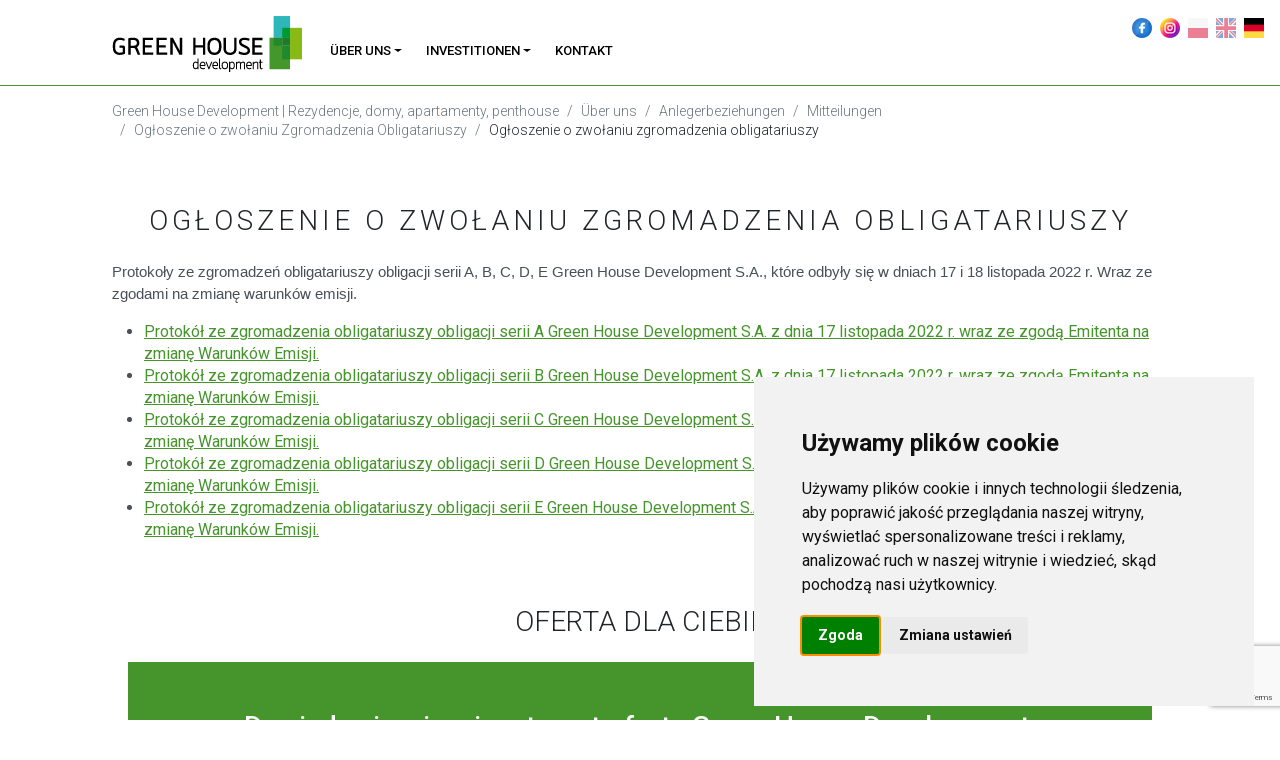

--- FILE ---
content_type: text/html; charset=utf-8
request_url: https://greenhousedevelopment.pl/de/uber-uns/relacje-inwestorskie/komunikaty/ogloszenie-o-zwolaniu-zgromadzenia-obligatariuszy/ogloszenie-o-zwolaniu-zgromadzenia-obligatariuszy/
body_size: 9804
content:
<!DOCTYPE html>
<html lang="de">

<head>
<!-- Cookie Consent by FreePrivacyPolicy.com https://www.FreePrivacyPolicy.com -->
<script type="text/javascript" src="//www.freeprivacypolicy.com/public/cookie-consent/4.1.0/cookie-consent.js" charset="UTF-8"></script>
<script type="text/javascript" charset="UTF-8">
document.addEventListener('DOMContentLoaded', function () {
cookieconsent.run({"notice_banner_type":"interstitial","consent_type":"express","palette":"light","language":"pl","page_load_consent_levels":["strictly-necessary"],"notice_banner_reject_button_hide":false,"preferences_center_close_button_hide":false,"page_refresh_confirmation_buttons":false,"website_name":"https://greenhousedevelopment.pl/"});
});
</script>

<noscript>Cookie Consent by <a href="https://www.freeprivacypolicy.com/">Free Privacy Policy Generator</a></noscript>
<!-- End Cookie Consent by FreePrivacyPolicy.com https://www.FreePrivacyPolicy.com -->
<style>
#freeprivacypolicy-com---nb {
	max-width:500px;
	    top: auto;
    bottom: 2vh;
    right: 2vw;
    left: auto;
}
.freeprivacypolicy-com---nb-interstitial-overlay {
	background: none;
	
}
.freeprivacypolicy-com---pc-dialog .cc-cp-foot-byline {
	display: none !important;
}
.freeprivacypolicy-com---pc-dialog .cc-cp-foot {
	    text-align: right;
    width: 100%;
    display: block;
}
.freeprivacypolicy-com---palette-light .cc-nb-reject {
    color: #000000;
    background-color: #ffffff;
	display:none !important;
}
</style>
	<meta charset="utf-8" />
	<meta name="viewport" content="width=device-width, initial-scale=1, shrink-to-fit=no" />
	<title>Ogłoszenie o zwołaniu zgromadzenia obligatariuszy</title>
<link rel="canonical" href="https://greenhousedevelopment.pl/de/uber-uns/relacje-inwestorskie/komunikaty/ogloszenie-o-zwolaniu-zgromadzenia-obligatariuszy/ogloszenie-o-zwolaniu-zgromadzenia-obligatariuszy/">
<meta property="og:title" content="Ogłoszenie o zwołaniu zgromadzenia obligatariuszy">
<meta property="og:type" content="website">
<meta property="og:url" content="https://greenhousedevelopment.pl/de/uber-uns/relacje-inwestorskie/komunikaty/ogloszenie-o-zwolaniu-zgromadzenia-obligatariuszy/ogloszenie-o-zwolaniu-zgromadzenia-obligatariuszy/">
<meta name="twitter:card" content="summary">
<script type="application/ld+json">
{
  "@context": "https://schema.org",
  "@type": "BreadcrumbList",
  "itemListElement": [
  {
    "@type": "ListItem",
    "position": 1,
    "name": "&Uuml;ber uns",
    "item": "https://greenhousedevelopment.pl/de/uber-uns/"
  },
  {
    "@type": "ListItem",
    "position": 2,
    "name": "Anlegerbeziehungen",
    "item": "https://greenhousedevelopment.pl/de/uber-uns/relacje-inwestorskie/"
  },
  {
    "@type": "ListItem",
    "position": 3,
    "name": "Mitteilungen",
    "item": "https://greenhousedevelopment.pl/de/uber-uns/relacje-inwestorskie/komunikaty/"
  },
  {
    "@type": "ListItem",
    "position": 4,
    "name": "Ogłoszenie o zwołaniu Zgromadzenia Obligatariuszy",
    "item": "https://greenhousedevelopment.pl/de/uber-uns/relacje-inwestorskie/komunikaty/ogloszenie-o-zwolaniu-zgromadzenia-obligatariuszy/"
  },
  {
    "@type": "ListItem",
    "position": 5,
    "name": "Ogłoszenie o zwołaniu zgromadzenia obligatariuszy",
    "item": "https://greenhousedevelopment.pl/de/uber-uns/relacje-inwestorskie/komunikaty/ogloszenie-o-zwolaniu-zgromadzenia-obligatariuszy/ogloszenie-o-zwolaniu-zgromadzenia-obligatariuszy/"
  }
  ]
}
</script>
<meta name="generator" content="ProcessWire">
<link rel="alternate" href="https://greenhousedevelopment.pl/o-nas/relacje-inwestorskie/komunikaty/ogloszenie-o-zwolaniu-zgromadzenia-obligatariuszy/ogloszenie-o-zwolaniu-zgromadzenia-obligatariuszy/" hreflang="pl">
<link rel="alternate" href="https://greenhousedevelopment.pl/o-nas/relacje-inwestorskie/komunikaty/ogloszenie-o-zwolaniu-zgromadzenia-obligatariuszy/ogloszenie-o-zwolaniu-zgromadzenia-obligatariuszy/" hreflang="x-default">
<link rel="alternate" href="https://greenhousedevelopment.pl/en/about-us/relacje-inwestorskie/komunikaty/ogloszenie-o-zwolaniu-zgromadzenia-obligatariuszy/ogloszenie-o-zwolaniu-zgromadzenia-obligatariuszy/" hreflang="en">
<link rel="alternate" href="https://greenhousedevelopment.pl/de/uber-uns/relacje-inwestorskie/komunikaty/ogloszenie-o-zwolaniu-zgromadzenia-obligatariuszy/ogloszenie-o-zwolaniu-zgromadzenia-obligatariuszy/" hreflang="de">
	<link vv rel="preconnect" href="https://fonts.gstatic.com">
	<link href="https://fonts.googleapis.com/css2?family=Roboto:wght@300;400;500;700&display=swap" rel="stylesheet">

	<link href="/site/templates/node_modules/lightbox2/dist/css/lightbox.min.css" rel="stylesheet" />
	<link href="/site/templates/node_modules/bootstrap-icons/font/bootstrap-icons.css" rel="stylesheet" />
	<link href="/site/templates/node_modules/nouislider/dist/nouislider.min.css" rel="stylesheet" />
	<link rel="stylesheet" href="https://cdnjs.cloudflare.com/ajax/libs/magnific-popup.js/1.1.0/magnific-popup.min.css" integrity="sha512-+EoPw+Fiwh6eSeRK7zwIKG2MA8i3rV/DGa3tdttQGgWyatG/SkncT53KHQaS5Jh9MNOT3dmFL0FjTY08And/Cw==" crossorigin="anonymous" referrerpolicy="no-referrer" />
	<link href="/site/templates/assets/css/app.min.css" rel="stylesheet" />

	<link rel="shortcut icon" type="image/x-icon" href="/favicon.ico" />

	
	<link rel='alternate' hreflang='home' href='https://greenhousedevelopment.pl/o-nas/relacje-inwestorskie/komunikaty/ogloszenie-o-zwolaniu-zgromadzenia-obligatariuszy/ogloszenie-o-zwolaniu-zgromadzenia-obligatariuszy/' />
	<link rel='alternate' hreflang='en' href='https://greenhousedevelopment.pl/en/about-us/relacje-inwestorskie/komunikaty/ogloszenie-o-zwolaniu-zgromadzenia-obligatariuszy/ogloszenie-o-zwolaniu-zgromadzenia-obligatariuszy/' />
	<link rel='alternate' hreflang='de' href='https://greenhousedevelopment.pl/de/uber-uns/relacje-inwestorskie/komunikaty/ogloszenie-o-zwolaniu-zgromadzenia-obligatariuszy/ogloszenie-o-zwolaniu-zgromadzenia-obligatariuszy/' />
	<!-- Facebook Pixel Code -->

	<script>
		! function(f, b, e, v, n, t, s) {
			if (f.fbq) return;
			n = f.fbq = function() {
				n.callMethod ?
					n.callMethod.apply(n, arguments) : n.queue.push(arguments)
			};
			if (!f._fbq) f._fbq = n;
			n.push = n;
			n.loaded = !0;
			n.version = '2.0';
			n.queue = [];
			t = b.createElement(e);
			t.async = !0;
			t.src = v;
			s = b.getElementsByTagName(e)[0];
			s.parentNode.insertBefore(t, s)
		}(window, document, 'script',
			'/site/templates/assets/js/fbevents.js');
		fbq('init', '621035885031092');
		fbq('track', 'PageView');
	</script>
	<noscript><img height="1" width="1" style="display:none" src="https://www.facebook.com/tr?id=621035885031092&ev=PageView&noscript=1" /></noscript>

	<!-- End Facebook Pixel Code -->

	<!-- Global site tag (gtag.js) - Google Analytics -->
	<script async src="https://www.googletagmanager.com/gtag/js?id=UA-33805044-1"></script>
	<script>
		window.dataLayer = window.dataLayer || [];

		function gtag() {
			dataLayer.push(arguments);
		}
		gtag('js', new Date());
		gtag('config', 'UA-33805044-1');
	</script>

	<!-- Google Tag Manager -->
	<script>
		(function(w, d, s, l, i) {
			w[l] = w[l] || [];
			w[l].push({
				'gtm.start': new Date().getTime(),
				event: 'gtm.js'
			});
			var f = d.getElementsByTagName(s)[0],
				j = d.createElement(s),
				dl = l != 'dataLayer' ? '&l=' + l : '';
			j.async = true;
			j.src =
				'https://www.googletagmanager.com/gtm.js?id=' + i + dl;
			f.parentNode.insertBefore(j, f);
		})(window, document, 'script', 'dataLayer', 'GTM-WNJKKWR');
	</script>
	<!-- End Google Tag Manager -->

</head>

<body class="post-page" >

	<!-- Google Tag Manager (noscript) -->
	<noscript><iframe src="https://www.googletagmanager.com/ns.html?id=GTM-WNJKKWR" height="0" width="0" style="display:none;visibility:hidden"></iframe></noscript>
	<!-- End Google Tag Manager (noscript) -->

	<nav class="navbar navbar-expand-lg navbar-light bg-white border-bottom border-primary fixed-top js-nav-top" aria-label="Menu górne" style="z-index:1040 !important;">
    <div class="container">
        <a class="navbar-brand me-0 me-md-3" href="/de/">
            <img src="/site/templates/assets/images/logo.svg" alt="" width="190" height="56" class="d-inline-block align-text-top">
        </a>

        <ul class="list-inline language-switcher">
            <li class="list-inline-item d-none d-md-inline-block">
                <a href="https://www.facebook.com/greenhousedevelopment/">
                    <img src="/site/templates/assets/images/facebook.png" style="opacity:1 !important;">
                </a>
            </li>
            <li class="list-inline-item d-none d-md-inline-block">
                <a href="https://www.instagram.com/green_house_development/">
                    <img src="/site/templates/assets/images/instagram.png" style="opacity:1 !important;">
                </a>
            </li>
            <li class='list-inline-item'><a hreflang='home' href='/o-nas/relacje-inwestorskie/komunikaty/ogloszenie-o-zwolaniu-zgromadzenia-obligatariuszy/ogloszenie-o-zwolaniu-zgromadzenia-obligatariuszy/'><img src='/site/templates/assets/images/flags/pl.svg' alt='Polieren' /></a></li><li class='list-inline-item'><a hreflang='en' href='/en/about-us/relacje-inwestorskie/komunikaty/ogloszenie-o-zwolaniu-zgromadzenia-obligatariuszy/ogloszenie-o-zwolaniu-zgromadzenia-obligatariuszy/'><img src='/site/templates/assets/images/flags/en.svg' alt='Englisch' /></a></li><li class='list-inline-item active'><a hreflang='de' href='/de/uber-uns/relacje-inwestorskie/komunikaty/ogloszenie-o-zwolaniu-zgromadzenia-obligatariuszy/ogloszenie-o-zwolaniu-zgromadzenia-obligatariuszy/'><img src='/site/templates/assets/images/flags/de.svg' alt='Deutsche' /></a></li>        </ul>

        <button class="navbar-toggler" type="button" data-bs-toggle="collapse" data-bs-target="#navbarPrimary" aria-controls="navbarPrimary" aria-expanded="false" aria-label="Toggle navigation">
            <span class="navbar-toggler-icon"></span>
        </button>

        <div class="collapse navbar-collapse" id="navbarPrimary">
            <ul class="navbar-nav nav-fill me-auto mb-2 mb-lg-0">
                                                                                                <li class="nav-item dropdown">
                            <a class="nav-link dropdown-toggle" href="#" id="dropdown_0" data-bs-toggle="dropdown" data-bs-auto-close="outside" aria-expanded="false">Über uns</a>
                            <div class="dropdown-menu m-0" aria-labelledby="dropdown_0">
                                <div class="container">
                                    <div class="row g-0">
                                        <!-- begin sub nav -->
                                        <div class="col-lg-3">
                                            <div class="nav flex-column nav-pills" id="v-pills-tab" role="tablist" aria-orientation="vertical">
                                                                                                                                                        <button class="nav-link active" id="v-pills-00-tab" data-bs-toggle="pill" data-bs-target="#v-pills-00" type="button" role="tab" aria-controls="v-pills-0" aria-selected="true">
                                                        Informationen zum Unternehmen                                                    </button>
                                                                                                                                                        <button class="nav-link " id="v-pills-01-tab" data-bs-toggle="pill" data-bs-target="#v-pills-01" type="button" role="tab" aria-controls="v-pills-1" aria-selected="false">
                                                        Anlegerbeziehungen                                                    </button>
                                                                                            </div>
                                        </div>
                                        <div class="col-lg-9">
                                            <div class="tab-content" id="v-pills-tabContent">
                                                                                                    <div class="tab-pane fade show active" id="v-pills-00" role="tabpanel" aria-labelledby="v-pills-00-tab">

                                                        <!-- begin tab content -->
                                                                                                                    <div class="row">
                                                                <div class="col-lg-6 px-5 py-4">
                                                                    <h5>Green House Development ist ein vertrauenswürdiger Entwickler.</h5>

<p>Wir sind mehrfacher Gewinner des Entwicklers des Jahres-Emblems.</p>

<p><a href="/de/uber-uns/informationen-zum-unternehmen/">mehr</a></p>                                                                </div>
                                                                <div class="col-lg-6 d-none d-lg-flex">
                                                                                                                                            <img src="/site/assets/files/1025/deweloper_roku_logo_2021_copy-1.webp" class="img-fluid" alt="Informationen zum Unternehmen" />
                                                                                                                                    </div>
                                                            </div>
                                                                                                                <!-- end tab content -->

                                                    </div>
                                                                                                    <div class="tab-pane fade " id="v-pills-01" role="tabpanel" aria-labelledby="v-pills-01-tab">

                                                        <!-- begin tab content -->
                                                                                                                    <!-- begin dropdown submenu -->
                                                            <div class="row" style="position:relative;">

                                                                <div class="col-lg-4 px-4 py-2">
                                                                    <ul class="nav flex-column">
                                                                                                                                                                                                                                  <li class="nav-item">
                                                                                    <a class="nav-link" href="/de/uber-uns/relacje-inwestorskie/sprawozdania-finansowe/">Finanzberichte</a>
                                                                                </li>
                                                                                                                                                                                                                                                                                                              <li class="nav-item">
                                                                                    <a class="nav-link" href="/de/uber-uns/relacje-inwestorskie/komunikaty/">Mitteilungen</a>
                                                                                </li>
                                                                                                                                                                                                                                                                                                              <li class="nav-item">
                                                                                    <a class="nav-link" href="/de/uber-uns/relacje-inwestorskie/inne-dokumenty/">Sonstige Unterlagen</a>
                                                                                </li>
                                                                                                                                                                                                                        </ul>
                                                                </div>
                                                                <div class="col-lg-6 ms-auto d-none d-lg-flex">
                                                                                                                                    </div>
                                                            </div>
                                                            <!-- end dropdown submenu -->
                                                                                                                <!-- end tab content -->

                                                    </div>
                                                                                            </div>
                                        </div>

                                        <!-- end sub nav -->
                                    </div>
                                </div>
                            </div>
                        </li>
                                                                                                    <li class="nav-item dropdown">
                            <a class="nav-link dropdown-toggle" href="#" id="dropdown_1" data-bs-toggle="dropdown" data-bs-auto-close="outside" aria-expanded="false">Investitionen</a>
                            <div class="dropdown-menu m-0" aria-labelledby="dropdown_1">
                                <div class="container">
                                    <div class="row g-0">
                                        <!-- begin sub nav -->
                                        <div class="col-lg-3">
                                            <div class="nav flex-column nav-pills" id="v-pills-tab" role="tablist" aria-orientation="vertical">
                                                                                                                                                        <button class="nav-link active" id="v-pills-10-tab" data-bs-toggle="pill" data-bs-target="#v-pills-10" type="button" role="tab" aria-controls="v-pills-0" aria-selected="true">
                                                        Warszawa                                                    </button>
                                                                                                                                                        <button class="nav-link " id="v-pills-11-tab" data-bs-toggle="pill" data-bs-target="#v-pills-11" type="button" role="tab" aria-controls="v-pills-1" aria-selected="false">
                                                        Międzyzdroje                                                    </button>
                                                                                                                                                        <button class="nav-link " id="v-pills-12-tab" data-bs-toggle="pill" data-bs-target="#v-pills-12" type="button" role="tab" aria-controls="v-pills-2" aria-selected="false">
                                                        Świnoujście                                                    </button>
                                                                                            </div>
                                        </div>
                                        <div class="col-lg-9">
                                            <div class="tab-content" id="v-pills-tabContent">
                                                                                                    <div class="tab-pane fade show active" id="v-pills-10" role="tabpanel" aria-labelledby="v-pills-10-tab">

                                                        <!-- begin tab content -->
                                                                                                                    <!-- begin dropdown submenu -->
                                                            <div class="row" style="position:relative;">

                                                                <div class="col-lg-4 px-4 py-2">
                                                                    <ul class="nav flex-column">
                                                                                                                                                                                                                                                                                                                                                                                                                                                                                                      <li class="nav-item dropend">
                                                                                            <a class="nav-link dropdown-toggle" href="#" id="dropdown0" data-bs-toggle="dropdown" aria-expanded="false">Royal Garden Wilanów</a>
                                                                                            <ul class="dropdown-menu bg-light h-100" aria-labelledby="dropdown0">
                                                                                                <li class="dropdown">
                                                                                                    <!-- <a class="dropdown-item dropdown-toggle sub-dropdown" href="https://greenhousedevelopment.pl/inwestycje/warszawa/wilanow-apartamenty/">Apartamenty w zabudowie wielorodzinnej</a> -->
                                                                                                    <a class="dropdown-item dropdown-toggle sub-dropdown" href="https://royalgardenwilanow.pl/">Apartamenty w zabudowie wielorodzinnej</a>
                                                                                                    <ul class="dropdown-menu bg-light h-100" aria-labelledby="dropdown10">
                                                                                                                                                                                                                    <li>
                                                                                                              <!-- <a class="dropdown-item" href="/de/inwestycje/warszawa/wilanow-apartamenty/#przejdz-do-strony-inwestycji">Przejdź do strony inwestycji</a> -->
                                                                                                              <a class="dropdown-item" href="https://royalgardenwilanow.pl/#przejdz-do-strony-inwestycji">Przejdź do strony inwestycji</a>
                                                                                                              </li>
                                                                                                                                                                                                            </ul>
                                                                                                </li>
                                                                                                <li class="dropdown">
                                                                                                    <!-- <a class="dropdown-item  dropdown-toggle sub-dropdown" href="https://greenhousedevelopment.pl/inwestycje/warszawa/wilanow-rezydencje/">Apartamenty w zabudowie jednorodzinnej</a> -->
                                                                                                    <a class="dropdown-item dropdown-toggle sub-dropdown" href="https://apartamentyroyalgarden.pl/">Apartamenty w zabudowie jednorodzinnej</a>
                                                                                                    <ul class="dropdown-menu bg-light h-100" aria-labelledby="dropdown10">
                                                                                                                                                                                                                    <li>
                                                                                                              <!-- <a class="dropdown-item" href="/de/inwestycje/warszawa/wilanow-rezydencje/#przejdz-do-strony-inwestycji">Przejdź do strony inwestycji</a> -->
                                                                                                              <a class="dropdown-item" href="https://apartamentyroyalgarden.pl/#przejdz-do-strony-inwestycji">Przejdź do strony inwestycji</a>
                                                                                                              </li>
                                                                                                                                                                                                            </ul>
                                                                                                </li>
                                                                                            </ul>
                                                                                        </li>
                                                                                                                                                                                                                                                                                                                                                                                                                                                                                                                                                                                                                                                                                                                                                                                                                                                                              </ul>
                                                                </div>
                                                                <div class="col-lg-6 ms-auto d-none d-lg-flex">
                                                                                                                                            <img src="/site/assets/files/1477/royal_garden_wilanow-1.webp" class="img-fluid" alt="Warszawa" />
                                                                                                                                    </div>
                                                            </div>
                                                            <!-- end dropdown submenu -->
                                                                                                                <!-- end tab content -->

                                                    </div>
                                                                                                    <div class="tab-pane fade " id="v-pills-11" role="tabpanel" aria-labelledby="v-pills-11-tab">

                                                        <!-- begin tab content -->
                                                                                                                    <!-- begin dropdown submenu -->
                                                            <div class="row" style="position:relative;">

                                                                <div class="col-lg-4 px-4 py-2">
                                                                    <ul class="nav flex-column">
                                                                                                                                                                                                                                                                                                                      <li class="nav-item dropend">
                                                                                        <a class="nav-link dropdown-toggle" href="#" id="dropdown0" data-bs-toggle="dropdown" aria-expanded="false">Wave Międzyzdroje Resort &amp; Spa</a>
                                                                                        <ul class="dropdown-menu bg-light h-100" aria-labelledby="dropdown0">
                                                                                                                                                                                            <li>
                                                                                                    <a class="dropdown-item" href="https://wavemiedzyzdroje.pl/luksusowe-apartamenty-na-sprzedaz-nad-morzem/#przejdz-do-strony-inwestycji">Beschreibung der Investition</a>
                                                                                                </li>
                                                                                                                                                                                    </ul>
                                                                                    </li>
                                                                                                                                                                                                                                                                                                        </ul>
                                                                </div>
                                                                <div class="col-lg-6 ms-auto d-none d-lg-flex">
                                                                                                                                            <img src="/site/assets/files/1034/wave_menu.webp" class="img-fluid" alt="Międzyzdroje" />
                                                                                                                                    </div>
                                                            </div>
                                                            <!-- end dropdown submenu -->
                                                                                                                <!-- end tab content -->

                                                    </div>
                                                                                                    <div class="tab-pane fade " id="v-pills-12" role="tabpanel" aria-labelledby="v-pills-12-tab">

                                                        <!-- begin tab content -->
                                                                                                                    <!-- begin dropdown submenu -->
                                                            <div class="row" style="position:relative;">

                                                                <div class="col-lg-4 px-4 py-2">
                                                                    <ul class="nav flex-column">
                                                                                                                                                                                                                                                                                                                      <li class="nav-item dropend">
                                                                                        <a class="nav-link dropdown-toggle" href="#" id="dropdown0" data-bs-toggle="dropdown" aria-expanded="false">Aquart Świnoujscie</a>
                                                                                        <ul class="dropdown-menu bg-light h-100" aria-labelledby="dropdown0">
                                                                                                                                                                                            <li>
                                                                                                    <a class="dropdown-item" href="/de/inwestycje/swinoujscie/aquart-swinoujscie/#opis-inwestycji">Beschreibung der investition</a>
                                                                                                </li>
                                                                                                                                                                                    </ul>
                                                                                    </li>
                                                                                                                                                                                                                                                                                                        </ul>
                                                                </div>
                                                                <div class="col-lg-6 ms-auto d-none d-lg-flex">
                                                                                                                                            <img src="/site/assets/files/1890/aquart_swinoujscie_menu.webp" class="img-fluid" alt="Świnoujście" />
                                                                                                                                    </div>
                                                            </div>
                                                            <!-- end dropdown submenu -->
                                                                                                                <!-- end tab content -->

                                                    </div>
                                                                                            </div>
                                        </div>

                                        <!-- end sub nav -->
                                    </div>
                                </div>
                            </div>
                        </li>
                                                                                                    <li class="nav-item">
                            <a class="nav-link" href="/de/kontakt/">Kontakt</a>
                        </li>
                                                </ul>
        </div>
    </div>
</nav>
	
<!-- begin breadcrumb -->
<section class="breadcrumb-section">
	<div class="container">
		<div class="row">
			<nav aria-label="breadcrumb" aria-label='You are here:'>
				<ol class='breadcrumb'><li class='breadcrumb-item'><a href='/de/'>Green House Development | Rezydencje, domy, apartamenty, penthouse</a></li> <li class='breadcrumb-item'><a href='/de/uber-uns/'>Über uns</a></li> <li class='breadcrumb-item'><a href='/de/uber-uns/relacje-inwestorskie/'>Anlegerbeziehungen</a></li> <li class='breadcrumb-item'><a href='/de/uber-uns/relacje-inwestorskie/komunikaty/'>Mitteilungen</a></li> <li class='breadcrumb-item'><a href='/de/uber-uns/relacje-inwestorskie/komunikaty/ogloszenie-o-zwolaniu-zgromadzenia-obligatariuszy/'>Ogłoszenie o zwołaniu Zgromadzenia Obligatariuszy</a></li> <li class='breadcrumb-item active' aria-current='page'>Ogłoszenie o zwołaniu zgromadzenia obligatariuszy</li>			</nav>
		</div>
	</div>
</section>
<!-- end breadcrumb -->

<!-- begin main -->
<main class="my-5">
	<div class="container">
		<h1 class="section-heading text-center mb-4 fs-3">Ogłoszenie o zwołaniu zgromadzenia obligatariuszy</h1>
				<div class="row">
						<div class="col-12 col-lg order-lg-2">
				<p><span style="font-size:11pt;"><span style="font-family:Calibri, sans-serif;">Protokoły ze zgromadzeń obligatariuszy obligacji serii A, B, C, D, E Green House Development S.A., które odbyły się w dniach 17 i 18 listopada 2022 r. Wraz ze zgodami na zmianę warunków emisji.</span></span></p>

<ul>
	<li><a href="/site/assets/files/2760/protokol_ghd_sa_s__a.pdf">Protokół ze zgromadzenia obligatariuszy obligacji serii A Green House Development S.A. z dnia 17 listopada 2022 r. wraz ze zgodą Emitenta na zmianę Warunków Emisji.</a></li>
	<li><a href="/site/assets/files/2760/protokol_ghd_sa_s__b.pdf">Protokół ze zgromadzenia obligatariuszy obligacji serii B Green House Development S.A. z dnia 17 listopada 2022 r. wraz ze zgodą Emitenta na zmianę Warunków Emisji.</a></li>
	<li><a href="/site/assets/files/2760/protokol_ghd_sa_s__c.pdf">Protokół ze zgromadzenia obligatariuszy obligacji serii C Green House Development S.A. z dnia 17 listopada 2022 r. wraz ze zgodą Emitenta na zmianę Warunków Emisji.</a></li>
	<li><a href="/site/assets/files/2760/protokol_ghd_sa_s__d.pdf">Protokół ze zgromadzenia obligatariuszy obligacji serii D Green House Development S.A. z dnia 17 listopada 2022 r. wraz ze zgodą Emitenta na zmianę Warunków Emisji.</a></li>
	<li><a href="/site/assets/files/2760/protokol_ghd_sa_s__e.pdf">Protokół ze zgromadzenia obligatariuszy obligacji serii E Green House Development S.A. z dnia 18 listopada 2022 r. wraz ze zgodą Emitenta na zmianę Warunków Emisji.</a></li>
</ul>			</div>
								</div>
	</div>
</main>
<!-- end main -->

<!-- begin section offer form -->
<section class="offer-section my-3">
	<h3 class="text-center text-uppercase fw-light">Oferta dla ciebie</h3>
	<div class="offer-section-container py-5 my-4">
		<div class="container">
			<div class="row">
				<div class="col text-center">
					<h3 class="text-white">Dowiedz się więcej na temat oferty Green House Development.<br>Bądź na bieżąco z
						promocjami!</h3>
				</div>
			</div>
			
<form data-url="/de/form/" class="offer-form mt-4 needs-validation" novalidate>
    <div class="row">
        <div class="col-lg-4">
            <div class="mb-3">
                <label for="offer-form-firstname" class="visually-hidden">Name</label>
                <input type="text" name="firstname" class="form-control" placeholder="Name*" aria-label="Name" id="offer-form-firstname" required>
            </div>
            <div class="mb-3">
                <label for="offer-form-email" class="visually-hidden">E-mail</label>
                <input type="email" name="email" class="form-control" placeholder="E-mail*" aria-label="E-mail" id="offer-form-email" required>
            </div>
            <div class="mb-3">
                <label for="offer-form-invest" class="visually-hidden">Anlage</label>
                <select name="invest" class="form-select js-select-invest" aria-label="Anlage" id="offer-form-invest">
                                            <option value="1891" >Aquart Świnoujscie</option>
                                            <option value="2155" >Art Garden Wilanów</option>
                                            <option value="1585" >Hampton Residence Wilanów</option>
                                            <option value="2840" >Royal Garden Wilanów</option>
                                            <option value="2948" >Royal Garden Wilanów</option>
                                            <option value="1036" selected>Wave Międzyzdroje Resort &amp; Spa</option>
                                    </select>
            </div>
        </div>
        <div class="col-lg-4">
            <div class="mb-3">
                <label for="offer-form-lastname" class="visually-hidden">Nachname</label>
                <input type="text" name="lastname" class="form-control" placeholder="Nachname" aria-label="Nachname" id="offer-form-lastname">
            </div>
            <div class="mb-3">
                <label for="offer-form-phone" class="visually-hidden">Telefon</label>
                <input type="text" name="phone" class="form-control" placeholder="Telefon" aria-label="Telefon" id="offer-form-phone">
            </div>
            <div class="mb-3">
                <div class="dropdown">
                    <button class="btn btn-light dropdown-toggle w-100" type="button" id="offer-form-rooms" data-bs-toggle="dropdown" data-bs-auto-close="outside" aria-expanded="false">
                        Zimmer                    </button>
                    <ul class="dropdown-menu js-select-rooms" aria-labelledby="offer-form-rooms">
                        <li>
                            <div class="form-check d-none">
                                <input name="rooms[]" class="form-check-input" type="checkbox" value="1" id="offer-form-rooms-1">
                                <label class="form-check-label" for="offer-form-rooms-1">1 Zimmer</label>
                            </div>
                        </li>
                        <li>
                            <div class="form-check d-none">
                                <input name="rooms[]" class="form-check-input" type="checkbox" value="2" id="offer-form-rooms-2">
                                <label class="form-check-label" for="offer-form-rooms-2">2 Zimmer</label>
                            </div>
                        </li>
                        <li>
                            <div class="form-check d-none">
                                <input name="rooms[]" class="form-check-input" type="checkbox" value="3" id="offer-form-rooms-3">
                                <label class="form-check-label" for="offer-form-rooms-3">3 Zimmer</label>
                            </div>
                        </li>
                        <li>
                            <div class="form-check d-none">
                                <input name="rooms[]" class="form-check-input" type="checkbox" value="4" id="offer-form-rooms-4">
                                <label class="form-check-label" for="offer-form-rooms-4">4 Zimmer</label>
                            </div>
                        </li>
                        <li>
                            <div class="form-check d-none">
                                <input name="rooms[]" class="form-check-input" type="checkbox" value="5" id="offer-form-rooms-5">
                                <label class="form-check-label" for="offer-form-rooms-5">5 Zimmer</label>
                            </div>
                        </li>
                        <li>
                            <div class="form-check d-none">
                                <input name="rooms[]" class="form-check-input" type="checkbox" value="6" id="offer-form-rooms-6">
                                <label class="form-check-label" for="offer-form-rooms-6">6 Zimmer</label>
                            </div>
                        </li>
                    </ul>
                </div>
            </div>
        </div>
        <div class="col-lg-4">
            <div class="mb-3">
                <label for="offer-form-message" class="visually-hidden">Message</label>
                <textarea class="form-control" name="message" placeholder="Message" aria-label="Message" id="offer-form-message" rows="5"></textarea>
            </div>
        </div>
    </div>
    <div class="form-check">
        <input class="form-check-input" name="agree1" type="checkbox" value="TAK" id="offer-form-agree-1" required>
        <label class="form-check-label" for="offer-form-agree-1" data-bs-toggle="tooltip" data-bs-placement="top" title="Ich stimme zu, kommerzielle Informationen per E-Mail an die im Formular angegebene E-Mail-Adresse zu erhalten">
            Ich stimme zu, kommerzielle Informationen per E-Mail an die im Formular angegebene E-Mail-Adresse zu erhalten*
        </label>
    </div>
    <div class="form-check">
        <input class="form-check-input" name="agree2" type="checkbox" value="TAK" id="offer-form-agree-2" required>
        <label class="form-check-label" for="offer-form-agree-2" data-bs-toggle="tooltip" data-bs-placement="top" title="Der Verwalter der Daten ist Green House Development S. A. mit Sitz in Warschau (02-566), Ul. Puławska. Die Datenübermittlung ist freiwillig. Die oben genannten Daten werden von Green House Development S.A. verarbeitet, um Informationen über das kommerzielle Angebot (per Telefon oder E-Mail) bezüglich der Unternehmen der Green House Development Group zu liefern, die für die Bereitstellung von Dienstleistungen oder Investitionen geeignet sind. Sie haben das Recht, auf Ihre Daten zuzugreifen und sie zu korrigieren oder zu löschen, indem Sie childhooddevelopment@greenhousedevelopment.pl verwenden. Ich erkläre, dass ich die Informationen bezüglich der Verarbeitung meiner persönlichen Daten gelesen habe, die in den Bedingungen enthalten sind.">
            Ich stimme der Verarbeitung meiner persönlichen Daten für Marketingzwecke zu ... Fortsetzung*
        </label>
    </div>
    <div class="d-flex justify-content-between mt-3">
        <div>
            <small class="text-white">* - Pflichtfeld</small><br>
            <a href="/site/assets/files/1523/green_house_development_sa_regulamin.pdf" class="text-white small" target="_blank">site regulations</a>
        </div>
        <input type='hidden' name='TOKEN493190980X1768748844' value='dzYROAcZd0mqSseM2litO.TGm70GOoF1' class='_post_token' />        <input type="hidden" name="submitted">
        <input type="hidden" name="formname" value="offer-form">
        <input type="hidden" name="url" value="/de/uber-uns/relacje-inwestorskie/komunikaty/ogloszenie-o-zwolaniu-zgromadzenia-obligatariuszy/ogloszenie-o-zwolaniu-zgromadzenia-obligatariuszy/">
        <button type="submit" class="btn btn-outline-light btn-ghd" onclick="fbq('track', 'Lead');">Senden</button>
    </div>
</form>		</div>
	</div>
</section>
<!-- end section offer form -->
<button class="btn btn-primary btn-lg" id="scrollToTop"><i class="bi bi-arrow-up"></i></button>

<footer>
    <div class="container">
        <div class="row">
            <div class="col">
                <p>2026 &copy; All Rights Reserved Green House Development</p>
            </div>
        </div>
    </div>
</footer>

<!-- begin fixed search -->
<div class="fixed-search-invest">
    <button type="button" class="btn btn-primary fixed-search-invest__button">
        <i class="flaticon flaticon-looking-houses"></i>
    </button>
    
<form class="fixed-search-invest__form shadow-sm" id="fixed-search-invest-form" method="GET" action="/de/inwestycje/miedzyzdroje/wave-miedzyzdroje-resort-spa/finde-deine-wohnung/suchen-in-der-tabelle/">
    <!-- rooms -->
    <div class="row g-3 align-items-center mb-3">
        <div class="col-3">
            <label class="col-form-label">Zimmer:</label>
        </div>
        <div class="col-9">
            <div id="fixed-search-invest-form-rooms"></div>
            <input type="number" class="d-none" name="roomsMin">
            <input type="number" class="d-none" name="roomsMax">
        </div>
    </div>
    <!-- area -->
    <div class="row g-3 align-items-center mb-3">
        <div class="col-3">
            <label class="col-form-label">Flacher Bereich:</label>
        </div>
        <div class="col-9">
            <div id="fixed-search-invest-form-area"></div>
            <input type="number" class="d-none" name="areaMin">
            <input type="number" class="d-none" name="areaMax">
        </div>
    </div>
    <!-- investment -->
    <div class="row g-3 align-items-center mb-3">
        <div class="col-3">
            <label for="fixed-search-invest-form-invest" class="col-form-label">Stadt:</label>
        </div>
        <div class="col-9">
            <select class="form-select form-select-sm" aria-label="Default select example" id="fixed-search-invest-form-invest">
                                                            <option value="1891" 
                                data-title="Aquart Świnoujscie"
                                data-default-url="/de/inwestycje/miedzyzdroje/wave-miedzyzdroje-resort-spa/finde-deine-wohnung/suchen-in-der-tabelle/"
                                data-custom-url=""
                                >
                            Aquart Świnoujscie                        </option>
                                                                                                                    <option value="1585" 
                                data-title="Hampton Residence Wilanów"
                                data-default-url="/de/inwestycje/miedzyzdroje/wave-miedzyzdroje-resort-spa/finde-deine-wohnung/suchen-in-der-tabelle/"
                                data-custom-url="https://hamptonresidencewilanow.pl/#apartamenty"
                                >
                            Hampton Residence Wilanów                        </option>
                                                                                <option value="2840" 
                                data-title="Royal Garden Wilanów"
                                data-default-url="/de/inwestycje/miedzyzdroje/wave-miedzyzdroje-resort-spa/finde-deine-wohnung/suchen-in-der-tabelle/"
                                data-custom-url="https://royalgardenwilanow.pl/#znajdz-apartament"
                                >
                            Royal Garden Wilanów                        </option>
                                                                                <option value="2948" 
                                data-title="Royal Garden Wilanów"
                                data-default-url="/de/inwestycje/miedzyzdroje/wave-miedzyzdroje-resort-spa/finde-deine-wohnung/suchen-in-der-tabelle/"
                                data-custom-url="https://royalgardenwilanow.pl/#znajdz-apartament"
                                >
                            Royal Garden Wilanów                        </option>
                                                                                <option value="1036" 
                                data-title="Wave Międzyzdroje Resort &amp;amp; Spa"
                                data-default-url="/de/inwestycje/miedzyzdroje/wave-miedzyzdroje-resort-spa/finde-deine-wohnung/suchen-in-der-tabelle/"
                                data-custom-url="https://wavemiedzyzdroje.pl/luksusowe-apartamenty-na-sprzedaz-nad-morzem/#sprawdz-dostepne-apartamenty"
                                selected>
                            Wave Międzyzdroje Resort &amp; Spa                        </option>
                                                </select>
        </div>
    </div>
    <!-- submit -->
    <button type="submit" class="btn btn-outline-light btn-ghd d-flex">Suche</button>
</form>

<script>
document.addEventListener('DOMContentLoaded', function() {
    const investSelect = document.getElementById('fixed-search-invest-form-invest');
    const form = document.getElementById('fixed-search-invest-form');
    
    function updateFormAction() {
        const selectedOption = investSelect.options[investSelect.selectedIndex];
        const customUrl = selectedOption.getAttribute('data-custom-url');
        const defaultUrl = selectedOption.getAttribute('data-default-url');
        
        if (customUrl && customUrl.length > 0) {
            // Jeśli ma custom URL, przekieruj na zewnętrzną stronę
            form.setAttribute('action', customUrl);
            form.setAttribute('target', '_blank'); // Otwórz w nowej karcie
        } else {
            // Użyj domyślnego URL CMS-a
            form.setAttribute('action', defaultUrl);
            form.removeAttribute('target');
        }
    }
    
    // Ustaw początkową akcję
    updateFormAction();
    
    // Nasłuchuj zmian w select
    investSelect.addEventListener('change', updateFormAction);
    
    // Obsługa submit - dla custom linków
    form.addEventListener('submit', function(e) {
        const selectedOption = investSelect.options[investSelect.selectedIndex];
        const customUrl = selectedOption.getAttribute('data-custom-url');
        
        if (customUrl && customUrl.length > 0) {
            e.preventDefault(); // Zatrzymaj standardowy submit
            window.open(customUrl, '_blank'); // Otwórz custom URL w nowej karcie
        }
        // Dla domyślnych URL-i pozwól na normalny submit
    });
});
</script> 
</div>
<!-- end fixed search -->
<!-- begin fixed offer -->
<div class="fixed-offer">
    <button type="button" class="btn btn-primary fixed-offer__button">
        <i class="flaticon flaticon-contact"></i>
    </button>
    
<form data-url="/de/form/" class="fixed-offer__form shadow-sm needs-validation" id="fixed-offer-form" novalidate>
    <div class="mb-2">
        <label for="fixed-offer-form-firstname" class="visually-hidden">Imię</label>
        <input type="text" name="firstname" class="form-control form-control-sm" placeholder="Imię*" aria-label="Imię" id="fixed-offer-form-firstname" required>
    </div>
    <div class="mb-2">
        <label for="fixed-offer-form-lastname" class="visually-hidden">Nazwisko</label>
        <input type="text" name="lastname" class="form-control form-control-sm" placeholder="Nazwisko" aria-label="Nazwisko" id="fixed-offer-form-lastname">
    </div>
    <div class="mb-2">
        <label for="fixed-offer-form-email" class="visually-hidden">E-mail</label>
        <input type="email" name="email" class="form-control form-control-sm" placeholder="E-mail*" aria-label="E-mail" id="fixed-offer-form-email" required>
    </div>
    <div class="mb-2">
        <label for="fixed-offer-form-phone" class="visually-hidden">Telefon</label>
        <input type="text" name="phone" class="form-control form-control-sm" placeholder="Telefon" aria-label="Telefon" id="fixed-offer-form-phone">
    </div>
    <div class="mb-2">
        <label for="fixed-offer-form-message" class="visually-hidden">Wiadomość</label>
        <textarea name="message" class="form-control form-control-sm" placeholder="Wiadomość" aria-label="Wiadomość" id="fixed-offer-form-message" rows="5"></textarea>
    </div>
    <div class="mb-2">
        <label for="fixed-offer-form-invest" class="visually-hidden">Inwestycja</label>
        <select name="invest" class="form-select form-select-sm js-select-invest" aria-label="Inwestycja" id="fixed-offer-form-invest">
                            <option value="1891" >Aquart Świnoujscie</option>
                            <option value="2155" >Art Garden Wilanów</option>
                            <option value="1585" >Hampton Residence Wilanów</option>
                            <option value="2840" >Royal Garden Wilanów</option>
                            <option value="2948" >Royal Garden Wilanów</option>
                            <option value="1036" selected>Wave Międzyzdroje Resort &amp; Spa</option>
                    </select>
    </div>
    <div class="mb-2">
        <div class="dropup">
            <button class="btn btn-light btn-sm dropdown-toggle w-100" type="button" id="fixed-offer-form-rooms" data-bs-toggle="dropdown" data-bs-auto-close="outside" aria-expanded="false">
                Pokoje            </button>
            <ul class="dropdown-menu js-select-rooms px-3" aria-labelledby="fixed-offer-form-rooms">
                <li>
                    <div class="form-check d-none">
                        <input name="rooms[]" class="form-check-input" type="checkbox" value="1" id="fixed-offer-form-rooms-1">
                        <label class="form-check-label" for="fixed-offer-form-rooms-1">1 pokój</label>
                    </div>
                </li>
                <li>
                    <div class="form-check d-none">
                        <input name="rooms[]" class="form-check-input" type="checkbox" value="2" id="fixed-offer-form-rooms-2">
                        <label class="form-check-label" for="fixed-offer-form-rooms-2">2 pokoje</label>
                    </div>
                </li>
                <li>
                    <div class="form-check d-none">
                        <input name="rooms[]" class="form-check-input" type="checkbox" value="3" id="fixed-offer-form-rooms-3">
                        <label class="form-check-label" for="fixed-offer-form-rooms-3">3 pokoje</label>
                    </div>
                </li>
                <li>
                    <div class="form-check d-none">
                        <input name="rooms[]" class="form-check-input" type="checkbox" value="4" id="fixed-offer-form-rooms-4">
                        <label class="form-check-label" for="fixed-offer-form-rooms-4">4 pokoje</label>
                    </div>
                </li>
                <li>
                    <div class="form-check d-none">
                        <input name="rooms[]" class="form-check-input" type="checkbox" value="5" id="fixed-offer-form-rooms-5">
                        <label class="form-check-label" for="fixed-offer-form-rooms-5">5 pokoi</label>
                    </div>
                </li>
                <li>
                    <div class="form-check d-none">
                        <input name="rooms[]" class="form-check-input" type="checkbox" value="6" id="fixed-offer-form-rooms-6">
                        <label class="form-check-label" for="fixed-offer-form-rooms-6">6 pokoi</label>
                    </div>
                </li>
            </ul>
        </div>
    </div>
    <div class="form-check">
        <input class="form-check-input" name="agree1" type="checkbox" value="TAK" id="fixed-offer-form-agree-1" required>
        <label class="form-check-label form-check-label-agree" for="fixed-offer-form-agree-1" data-bs-toggle="tooltip" data-bs-placement="top" title="Przesyłanie informacji handlowych">
            Wyrażam zgodę na przesyłanie informacji handlowych drogą elektroniczną na podany w formularzu adres e-mail*
        </label>
    </div>
    <div class="form-check">
        <input class="form-check-input" name="agree2" type="checkbox" value="TAK" id="fixed-offer-form-agree-2" required>
        <label class="form-check-label form-check-label-agree" for="fixed-offer-form-agree-2" data-bs-toggle="tooltip" data-bs-placement="top" title="Administrator danych">
            Wyrażam zgodę na przetwarzanie danych osobowych w celach marketingowych.*
        </label>
    </div>
    <a href="/site/assets/files/1523/green_house_development_sa_regulamin.pdf" class="text-white small" target="_blank">Regulamin serwisu</a>
    <div class="d-flex justify-content-between mt-3">
        <small class="text-white">* - pola wymagane</small>
        <input type='hidden' name='TOKEN493190980X1768748844' value='dzYROAcZd0mqSseM2litO.TGm70GOoF1' class='_post_token' />        <input type="hidden" name="submitted">
        <input type="hidden" name="formname" value="fixed-offer-form">
        <input type="hidden" name="url" value="/de/uber-uns/relacje-inwestorskie/komunikaty/ogloszenie-o-zwolaniu-zgromadzenia-obligatariuszy/ogloszenie-o-zwolaniu-zgromadzenia-obligatariuszy/">
        <button type="submit" class="btn btn-outline-light btn-ghd btn-sm">Wyślij</button>
    </div>
</form></div>
<!-- end fixed offer -->

<script src="https://www.google.com/recaptcha/api.js?render=6Lf1b6oqAAAAACMTfDR-lvgqFv42vDeftoUMPHju"></script>
<script src="https://cdnjs.cloudflare.com/ajax/libs/jquery/3.6.0/jquery.min.js" integrity="sha512-894YE6QWD5I59HgZOGReFYm4dnWc1Qt5NtvYSaNcOP+u1T9qYdvdihz0PPSiiqn/+/3e7Jo4EaG7TubfWGUrMQ==" crossorigin="anonymous" referrerpolicy="no-referrer"></script>
<script src="/site/templates/node_modules/bootstrap/dist/js/bootstrap.bundle.min.js"></script>
<script src="/site/templates/node_modules/tiny-slider/dist/min/tiny-slider.js"></script>
<script src="/site/templates/node_modules/lightbox2/dist/js/lightbox.min.js"></script>
<script src="/site/templates/node_modules/isotope-layout/dist/isotope.pkgd.min.js"></script>
<script src="/site/templates/node_modules/nouislider/dist/nouislider.min.js"></script>
<script src="https://cdnjs.cloudflare.com/ajax/libs/magnific-popup.js/1.1.0/jquery.magnific-popup.min.js" integrity="sha512-IsNh5E3eYy3tr/JiX2Yx4vsCujtkhwl7SLqgnwLNgf04Hrt9BT9SXlLlZlWx+OK4ndzAoALhsMNcCmkggjZB1w==" crossorigin="anonymous" referrerpolicy="no-referrer"></script>
<script src="/site/templates/assets/js/app.js"></script>

<span itemscope itemtype=http://schema.org/LocalBusiness>
    <meta itemprop="name" content=" Green House Development | Najwyższej jakości mieszkania i apartamenty" />
    <meta itemprop="image" content=https://greenhousedevelopment.pl/site/templates/assets/images/logo.svg />
    <span itemprop="address" itemscope itemtype=http://schema.org/PostalAddress>
        <meta itemprop="streetAddress" content="Puławska 2" />
        <meta itemprop="addressLocality" content="Warszawa" />
        <meta itemprop="postalCode" content="02-566" />
    </span>
    <span itemprop="location" itemscope itemtype=http://schema.org/Place>
        <meta itemprop="logo" content=" https://greenhousedevelopment.pl/site/templates/assets/images/logo.svg" />
        <link itemprop="url" href=" https://greenhousedevelopment.pl">
        <link itemprop="hasMap" href=" https://g.page/greenhousedevelopment?share">
        <span itemprop="geo" itemscope itemtype=http://schema.org/GeoCoordinates>
            <meta itemprop="latitude" content=" 52.213081023609924 " />
            <meta itemprop="longitude" content="21.019679119054583" />
        </span>
    </span>
    <meta itemprop="telephone" content="+48226293028 " />
    <meta itemprop="openingHours" content="Pon-Pt 9:00-17:00" />
</span>


<script type="text/javascript">
_linkedin_partner_id = "4893553";
window._linkedin_data_partner_ids = window._linkedin_data_partner_ids || [];
window._linkedin_data_partner_ids.push(_linkedin_partner_id);
</script><script type="text/javascript">
(function(l) {
if (!l){window.lintrk = function(a,b){window.lintrk.q.push([a,b])};
window.lintrk.q=[]}
var s = document.getElementsByTagName("script")[0];
var b = document.createElement("script");
b.type = "text/javascript";b.async = true;
b.src = "https://snap.licdn.com/li.lms-analytics/insight.min.js";
s.parentNode.insertBefore(b, s);})(window.lintrk);
</script>
<noscript>
<img height="1" width="1" style="display:none;" alt="" src="https://px.ads.linkedin.com/collect/?pid=4893553&fmt=gif" />
</noscript>

</body>

</html>

--- FILE ---
content_type: text/html; charset=utf-8
request_url: https://www.google.com/recaptcha/api2/anchor?ar=1&k=6Lf1b6oqAAAAACMTfDR-lvgqFv42vDeftoUMPHju&co=aHR0cHM6Ly9ncmVlbmhvdXNlZGV2ZWxvcG1lbnQucGw6NDQz&hl=en&v=PoyoqOPhxBO7pBk68S4YbpHZ&size=invisible&anchor-ms=20000&execute-ms=30000&cb=yt1r9adrd7o6
body_size: 49914
content:
<!DOCTYPE HTML><html dir="ltr" lang="en"><head><meta http-equiv="Content-Type" content="text/html; charset=UTF-8">
<meta http-equiv="X-UA-Compatible" content="IE=edge">
<title>reCAPTCHA</title>
<style type="text/css">
/* cyrillic-ext */
@font-face {
  font-family: 'Roboto';
  font-style: normal;
  font-weight: 400;
  font-stretch: 100%;
  src: url(//fonts.gstatic.com/s/roboto/v48/KFO7CnqEu92Fr1ME7kSn66aGLdTylUAMa3GUBHMdazTgWw.woff2) format('woff2');
  unicode-range: U+0460-052F, U+1C80-1C8A, U+20B4, U+2DE0-2DFF, U+A640-A69F, U+FE2E-FE2F;
}
/* cyrillic */
@font-face {
  font-family: 'Roboto';
  font-style: normal;
  font-weight: 400;
  font-stretch: 100%;
  src: url(//fonts.gstatic.com/s/roboto/v48/KFO7CnqEu92Fr1ME7kSn66aGLdTylUAMa3iUBHMdazTgWw.woff2) format('woff2');
  unicode-range: U+0301, U+0400-045F, U+0490-0491, U+04B0-04B1, U+2116;
}
/* greek-ext */
@font-face {
  font-family: 'Roboto';
  font-style: normal;
  font-weight: 400;
  font-stretch: 100%;
  src: url(//fonts.gstatic.com/s/roboto/v48/KFO7CnqEu92Fr1ME7kSn66aGLdTylUAMa3CUBHMdazTgWw.woff2) format('woff2');
  unicode-range: U+1F00-1FFF;
}
/* greek */
@font-face {
  font-family: 'Roboto';
  font-style: normal;
  font-weight: 400;
  font-stretch: 100%;
  src: url(//fonts.gstatic.com/s/roboto/v48/KFO7CnqEu92Fr1ME7kSn66aGLdTylUAMa3-UBHMdazTgWw.woff2) format('woff2');
  unicode-range: U+0370-0377, U+037A-037F, U+0384-038A, U+038C, U+038E-03A1, U+03A3-03FF;
}
/* math */
@font-face {
  font-family: 'Roboto';
  font-style: normal;
  font-weight: 400;
  font-stretch: 100%;
  src: url(//fonts.gstatic.com/s/roboto/v48/KFO7CnqEu92Fr1ME7kSn66aGLdTylUAMawCUBHMdazTgWw.woff2) format('woff2');
  unicode-range: U+0302-0303, U+0305, U+0307-0308, U+0310, U+0312, U+0315, U+031A, U+0326-0327, U+032C, U+032F-0330, U+0332-0333, U+0338, U+033A, U+0346, U+034D, U+0391-03A1, U+03A3-03A9, U+03B1-03C9, U+03D1, U+03D5-03D6, U+03F0-03F1, U+03F4-03F5, U+2016-2017, U+2034-2038, U+203C, U+2040, U+2043, U+2047, U+2050, U+2057, U+205F, U+2070-2071, U+2074-208E, U+2090-209C, U+20D0-20DC, U+20E1, U+20E5-20EF, U+2100-2112, U+2114-2115, U+2117-2121, U+2123-214F, U+2190, U+2192, U+2194-21AE, U+21B0-21E5, U+21F1-21F2, U+21F4-2211, U+2213-2214, U+2216-22FF, U+2308-230B, U+2310, U+2319, U+231C-2321, U+2336-237A, U+237C, U+2395, U+239B-23B7, U+23D0, U+23DC-23E1, U+2474-2475, U+25AF, U+25B3, U+25B7, U+25BD, U+25C1, U+25CA, U+25CC, U+25FB, U+266D-266F, U+27C0-27FF, U+2900-2AFF, U+2B0E-2B11, U+2B30-2B4C, U+2BFE, U+3030, U+FF5B, U+FF5D, U+1D400-1D7FF, U+1EE00-1EEFF;
}
/* symbols */
@font-face {
  font-family: 'Roboto';
  font-style: normal;
  font-weight: 400;
  font-stretch: 100%;
  src: url(//fonts.gstatic.com/s/roboto/v48/KFO7CnqEu92Fr1ME7kSn66aGLdTylUAMaxKUBHMdazTgWw.woff2) format('woff2');
  unicode-range: U+0001-000C, U+000E-001F, U+007F-009F, U+20DD-20E0, U+20E2-20E4, U+2150-218F, U+2190, U+2192, U+2194-2199, U+21AF, U+21E6-21F0, U+21F3, U+2218-2219, U+2299, U+22C4-22C6, U+2300-243F, U+2440-244A, U+2460-24FF, U+25A0-27BF, U+2800-28FF, U+2921-2922, U+2981, U+29BF, U+29EB, U+2B00-2BFF, U+4DC0-4DFF, U+FFF9-FFFB, U+10140-1018E, U+10190-1019C, U+101A0, U+101D0-101FD, U+102E0-102FB, U+10E60-10E7E, U+1D2C0-1D2D3, U+1D2E0-1D37F, U+1F000-1F0FF, U+1F100-1F1AD, U+1F1E6-1F1FF, U+1F30D-1F30F, U+1F315, U+1F31C, U+1F31E, U+1F320-1F32C, U+1F336, U+1F378, U+1F37D, U+1F382, U+1F393-1F39F, U+1F3A7-1F3A8, U+1F3AC-1F3AF, U+1F3C2, U+1F3C4-1F3C6, U+1F3CA-1F3CE, U+1F3D4-1F3E0, U+1F3ED, U+1F3F1-1F3F3, U+1F3F5-1F3F7, U+1F408, U+1F415, U+1F41F, U+1F426, U+1F43F, U+1F441-1F442, U+1F444, U+1F446-1F449, U+1F44C-1F44E, U+1F453, U+1F46A, U+1F47D, U+1F4A3, U+1F4B0, U+1F4B3, U+1F4B9, U+1F4BB, U+1F4BF, U+1F4C8-1F4CB, U+1F4D6, U+1F4DA, U+1F4DF, U+1F4E3-1F4E6, U+1F4EA-1F4ED, U+1F4F7, U+1F4F9-1F4FB, U+1F4FD-1F4FE, U+1F503, U+1F507-1F50B, U+1F50D, U+1F512-1F513, U+1F53E-1F54A, U+1F54F-1F5FA, U+1F610, U+1F650-1F67F, U+1F687, U+1F68D, U+1F691, U+1F694, U+1F698, U+1F6AD, U+1F6B2, U+1F6B9-1F6BA, U+1F6BC, U+1F6C6-1F6CF, U+1F6D3-1F6D7, U+1F6E0-1F6EA, U+1F6F0-1F6F3, U+1F6F7-1F6FC, U+1F700-1F7FF, U+1F800-1F80B, U+1F810-1F847, U+1F850-1F859, U+1F860-1F887, U+1F890-1F8AD, U+1F8B0-1F8BB, U+1F8C0-1F8C1, U+1F900-1F90B, U+1F93B, U+1F946, U+1F984, U+1F996, U+1F9E9, U+1FA00-1FA6F, U+1FA70-1FA7C, U+1FA80-1FA89, U+1FA8F-1FAC6, U+1FACE-1FADC, U+1FADF-1FAE9, U+1FAF0-1FAF8, U+1FB00-1FBFF;
}
/* vietnamese */
@font-face {
  font-family: 'Roboto';
  font-style: normal;
  font-weight: 400;
  font-stretch: 100%;
  src: url(//fonts.gstatic.com/s/roboto/v48/KFO7CnqEu92Fr1ME7kSn66aGLdTylUAMa3OUBHMdazTgWw.woff2) format('woff2');
  unicode-range: U+0102-0103, U+0110-0111, U+0128-0129, U+0168-0169, U+01A0-01A1, U+01AF-01B0, U+0300-0301, U+0303-0304, U+0308-0309, U+0323, U+0329, U+1EA0-1EF9, U+20AB;
}
/* latin-ext */
@font-face {
  font-family: 'Roboto';
  font-style: normal;
  font-weight: 400;
  font-stretch: 100%;
  src: url(//fonts.gstatic.com/s/roboto/v48/KFO7CnqEu92Fr1ME7kSn66aGLdTylUAMa3KUBHMdazTgWw.woff2) format('woff2');
  unicode-range: U+0100-02BA, U+02BD-02C5, U+02C7-02CC, U+02CE-02D7, U+02DD-02FF, U+0304, U+0308, U+0329, U+1D00-1DBF, U+1E00-1E9F, U+1EF2-1EFF, U+2020, U+20A0-20AB, U+20AD-20C0, U+2113, U+2C60-2C7F, U+A720-A7FF;
}
/* latin */
@font-face {
  font-family: 'Roboto';
  font-style: normal;
  font-weight: 400;
  font-stretch: 100%;
  src: url(//fonts.gstatic.com/s/roboto/v48/KFO7CnqEu92Fr1ME7kSn66aGLdTylUAMa3yUBHMdazQ.woff2) format('woff2');
  unicode-range: U+0000-00FF, U+0131, U+0152-0153, U+02BB-02BC, U+02C6, U+02DA, U+02DC, U+0304, U+0308, U+0329, U+2000-206F, U+20AC, U+2122, U+2191, U+2193, U+2212, U+2215, U+FEFF, U+FFFD;
}
/* cyrillic-ext */
@font-face {
  font-family: 'Roboto';
  font-style: normal;
  font-weight: 500;
  font-stretch: 100%;
  src: url(//fonts.gstatic.com/s/roboto/v48/KFO7CnqEu92Fr1ME7kSn66aGLdTylUAMa3GUBHMdazTgWw.woff2) format('woff2');
  unicode-range: U+0460-052F, U+1C80-1C8A, U+20B4, U+2DE0-2DFF, U+A640-A69F, U+FE2E-FE2F;
}
/* cyrillic */
@font-face {
  font-family: 'Roboto';
  font-style: normal;
  font-weight: 500;
  font-stretch: 100%;
  src: url(//fonts.gstatic.com/s/roboto/v48/KFO7CnqEu92Fr1ME7kSn66aGLdTylUAMa3iUBHMdazTgWw.woff2) format('woff2');
  unicode-range: U+0301, U+0400-045F, U+0490-0491, U+04B0-04B1, U+2116;
}
/* greek-ext */
@font-face {
  font-family: 'Roboto';
  font-style: normal;
  font-weight: 500;
  font-stretch: 100%;
  src: url(//fonts.gstatic.com/s/roboto/v48/KFO7CnqEu92Fr1ME7kSn66aGLdTylUAMa3CUBHMdazTgWw.woff2) format('woff2');
  unicode-range: U+1F00-1FFF;
}
/* greek */
@font-face {
  font-family: 'Roboto';
  font-style: normal;
  font-weight: 500;
  font-stretch: 100%;
  src: url(//fonts.gstatic.com/s/roboto/v48/KFO7CnqEu92Fr1ME7kSn66aGLdTylUAMa3-UBHMdazTgWw.woff2) format('woff2');
  unicode-range: U+0370-0377, U+037A-037F, U+0384-038A, U+038C, U+038E-03A1, U+03A3-03FF;
}
/* math */
@font-face {
  font-family: 'Roboto';
  font-style: normal;
  font-weight: 500;
  font-stretch: 100%;
  src: url(//fonts.gstatic.com/s/roboto/v48/KFO7CnqEu92Fr1ME7kSn66aGLdTylUAMawCUBHMdazTgWw.woff2) format('woff2');
  unicode-range: U+0302-0303, U+0305, U+0307-0308, U+0310, U+0312, U+0315, U+031A, U+0326-0327, U+032C, U+032F-0330, U+0332-0333, U+0338, U+033A, U+0346, U+034D, U+0391-03A1, U+03A3-03A9, U+03B1-03C9, U+03D1, U+03D5-03D6, U+03F0-03F1, U+03F4-03F5, U+2016-2017, U+2034-2038, U+203C, U+2040, U+2043, U+2047, U+2050, U+2057, U+205F, U+2070-2071, U+2074-208E, U+2090-209C, U+20D0-20DC, U+20E1, U+20E5-20EF, U+2100-2112, U+2114-2115, U+2117-2121, U+2123-214F, U+2190, U+2192, U+2194-21AE, U+21B0-21E5, U+21F1-21F2, U+21F4-2211, U+2213-2214, U+2216-22FF, U+2308-230B, U+2310, U+2319, U+231C-2321, U+2336-237A, U+237C, U+2395, U+239B-23B7, U+23D0, U+23DC-23E1, U+2474-2475, U+25AF, U+25B3, U+25B7, U+25BD, U+25C1, U+25CA, U+25CC, U+25FB, U+266D-266F, U+27C0-27FF, U+2900-2AFF, U+2B0E-2B11, U+2B30-2B4C, U+2BFE, U+3030, U+FF5B, U+FF5D, U+1D400-1D7FF, U+1EE00-1EEFF;
}
/* symbols */
@font-face {
  font-family: 'Roboto';
  font-style: normal;
  font-weight: 500;
  font-stretch: 100%;
  src: url(//fonts.gstatic.com/s/roboto/v48/KFO7CnqEu92Fr1ME7kSn66aGLdTylUAMaxKUBHMdazTgWw.woff2) format('woff2');
  unicode-range: U+0001-000C, U+000E-001F, U+007F-009F, U+20DD-20E0, U+20E2-20E4, U+2150-218F, U+2190, U+2192, U+2194-2199, U+21AF, U+21E6-21F0, U+21F3, U+2218-2219, U+2299, U+22C4-22C6, U+2300-243F, U+2440-244A, U+2460-24FF, U+25A0-27BF, U+2800-28FF, U+2921-2922, U+2981, U+29BF, U+29EB, U+2B00-2BFF, U+4DC0-4DFF, U+FFF9-FFFB, U+10140-1018E, U+10190-1019C, U+101A0, U+101D0-101FD, U+102E0-102FB, U+10E60-10E7E, U+1D2C0-1D2D3, U+1D2E0-1D37F, U+1F000-1F0FF, U+1F100-1F1AD, U+1F1E6-1F1FF, U+1F30D-1F30F, U+1F315, U+1F31C, U+1F31E, U+1F320-1F32C, U+1F336, U+1F378, U+1F37D, U+1F382, U+1F393-1F39F, U+1F3A7-1F3A8, U+1F3AC-1F3AF, U+1F3C2, U+1F3C4-1F3C6, U+1F3CA-1F3CE, U+1F3D4-1F3E0, U+1F3ED, U+1F3F1-1F3F3, U+1F3F5-1F3F7, U+1F408, U+1F415, U+1F41F, U+1F426, U+1F43F, U+1F441-1F442, U+1F444, U+1F446-1F449, U+1F44C-1F44E, U+1F453, U+1F46A, U+1F47D, U+1F4A3, U+1F4B0, U+1F4B3, U+1F4B9, U+1F4BB, U+1F4BF, U+1F4C8-1F4CB, U+1F4D6, U+1F4DA, U+1F4DF, U+1F4E3-1F4E6, U+1F4EA-1F4ED, U+1F4F7, U+1F4F9-1F4FB, U+1F4FD-1F4FE, U+1F503, U+1F507-1F50B, U+1F50D, U+1F512-1F513, U+1F53E-1F54A, U+1F54F-1F5FA, U+1F610, U+1F650-1F67F, U+1F687, U+1F68D, U+1F691, U+1F694, U+1F698, U+1F6AD, U+1F6B2, U+1F6B9-1F6BA, U+1F6BC, U+1F6C6-1F6CF, U+1F6D3-1F6D7, U+1F6E0-1F6EA, U+1F6F0-1F6F3, U+1F6F7-1F6FC, U+1F700-1F7FF, U+1F800-1F80B, U+1F810-1F847, U+1F850-1F859, U+1F860-1F887, U+1F890-1F8AD, U+1F8B0-1F8BB, U+1F8C0-1F8C1, U+1F900-1F90B, U+1F93B, U+1F946, U+1F984, U+1F996, U+1F9E9, U+1FA00-1FA6F, U+1FA70-1FA7C, U+1FA80-1FA89, U+1FA8F-1FAC6, U+1FACE-1FADC, U+1FADF-1FAE9, U+1FAF0-1FAF8, U+1FB00-1FBFF;
}
/* vietnamese */
@font-face {
  font-family: 'Roboto';
  font-style: normal;
  font-weight: 500;
  font-stretch: 100%;
  src: url(//fonts.gstatic.com/s/roboto/v48/KFO7CnqEu92Fr1ME7kSn66aGLdTylUAMa3OUBHMdazTgWw.woff2) format('woff2');
  unicode-range: U+0102-0103, U+0110-0111, U+0128-0129, U+0168-0169, U+01A0-01A1, U+01AF-01B0, U+0300-0301, U+0303-0304, U+0308-0309, U+0323, U+0329, U+1EA0-1EF9, U+20AB;
}
/* latin-ext */
@font-face {
  font-family: 'Roboto';
  font-style: normal;
  font-weight: 500;
  font-stretch: 100%;
  src: url(//fonts.gstatic.com/s/roboto/v48/KFO7CnqEu92Fr1ME7kSn66aGLdTylUAMa3KUBHMdazTgWw.woff2) format('woff2');
  unicode-range: U+0100-02BA, U+02BD-02C5, U+02C7-02CC, U+02CE-02D7, U+02DD-02FF, U+0304, U+0308, U+0329, U+1D00-1DBF, U+1E00-1E9F, U+1EF2-1EFF, U+2020, U+20A0-20AB, U+20AD-20C0, U+2113, U+2C60-2C7F, U+A720-A7FF;
}
/* latin */
@font-face {
  font-family: 'Roboto';
  font-style: normal;
  font-weight: 500;
  font-stretch: 100%;
  src: url(//fonts.gstatic.com/s/roboto/v48/KFO7CnqEu92Fr1ME7kSn66aGLdTylUAMa3yUBHMdazQ.woff2) format('woff2');
  unicode-range: U+0000-00FF, U+0131, U+0152-0153, U+02BB-02BC, U+02C6, U+02DA, U+02DC, U+0304, U+0308, U+0329, U+2000-206F, U+20AC, U+2122, U+2191, U+2193, U+2212, U+2215, U+FEFF, U+FFFD;
}
/* cyrillic-ext */
@font-face {
  font-family: 'Roboto';
  font-style: normal;
  font-weight: 900;
  font-stretch: 100%;
  src: url(//fonts.gstatic.com/s/roboto/v48/KFO7CnqEu92Fr1ME7kSn66aGLdTylUAMa3GUBHMdazTgWw.woff2) format('woff2');
  unicode-range: U+0460-052F, U+1C80-1C8A, U+20B4, U+2DE0-2DFF, U+A640-A69F, U+FE2E-FE2F;
}
/* cyrillic */
@font-face {
  font-family: 'Roboto';
  font-style: normal;
  font-weight: 900;
  font-stretch: 100%;
  src: url(//fonts.gstatic.com/s/roboto/v48/KFO7CnqEu92Fr1ME7kSn66aGLdTylUAMa3iUBHMdazTgWw.woff2) format('woff2');
  unicode-range: U+0301, U+0400-045F, U+0490-0491, U+04B0-04B1, U+2116;
}
/* greek-ext */
@font-face {
  font-family: 'Roboto';
  font-style: normal;
  font-weight: 900;
  font-stretch: 100%;
  src: url(//fonts.gstatic.com/s/roboto/v48/KFO7CnqEu92Fr1ME7kSn66aGLdTylUAMa3CUBHMdazTgWw.woff2) format('woff2');
  unicode-range: U+1F00-1FFF;
}
/* greek */
@font-face {
  font-family: 'Roboto';
  font-style: normal;
  font-weight: 900;
  font-stretch: 100%;
  src: url(//fonts.gstatic.com/s/roboto/v48/KFO7CnqEu92Fr1ME7kSn66aGLdTylUAMa3-UBHMdazTgWw.woff2) format('woff2');
  unicode-range: U+0370-0377, U+037A-037F, U+0384-038A, U+038C, U+038E-03A1, U+03A3-03FF;
}
/* math */
@font-face {
  font-family: 'Roboto';
  font-style: normal;
  font-weight: 900;
  font-stretch: 100%;
  src: url(//fonts.gstatic.com/s/roboto/v48/KFO7CnqEu92Fr1ME7kSn66aGLdTylUAMawCUBHMdazTgWw.woff2) format('woff2');
  unicode-range: U+0302-0303, U+0305, U+0307-0308, U+0310, U+0312, U+0315, U+031A, U+0326-0327, U+032C, U+032F-0330, U+0332-0333, U+0338, U+033A, U+0346, U+034D, U+0391-03A1, U+03A3-03A9, U+03B1-03C9, U+03D1, U+03D5-03D6, U+03F0-03F1, U+03F4-03F5, U+2016-2017, U+2034-2038, U+203C, U+2040, U+2043, U+2047, U+2050, U+2057, U+205F, U+2070-2071, U+2074-208E, U+2090-209C, U+20D0-20DC, U+20E1, U+20E5-20EF, U+2100-2112, U+2114-2115, U+2117-2121, U+2123-214F, U+2190, U+2192, U+2194-21AE, U+21B0-21E5, U+21F1-21F2, U+21F4-2211, U+2213-2214, U+2216-22FF, U+2308-230B, U+2310, U+2319, U+231C-2321, U+2336-237A, U+237C, U+2395, U+239B-23B7, U+23D0, U+23DC-23E1, U+2474-2475, U+25AF, U+25B3, U+25B7, U+25BD, U+25C1, U+25CA, U+25CC, U+25FB, U+266D-266F, U+27C0-27FF, U+2900-2AFF, U+2B0E-2B11, U+2B30-2B4C, U+2BFE, U+3030, U+FF5B, U+FF5D, U+1D400-1D7FF, U+1EE00-1EEFF;
}
/* symbols */
@font-face {
  font-family: 'Roboto';
  font-style: normal;
  font-weight: 900;
  font-stretch: 100%;
  src: url(//fonts.gstatic.com/s/roboto/v48/KFO7CnqEu92Fr1ME7kSn66aGLdTylUAMaxKUBHMdazTgWw.woff2) format('woff2');
  unicode-range: U+0001-000C, U+000E-001F, U+007F-009F, U+20DD-20E0, U+20E2-20E4, U+2150-218F, U+2190, U+2192, U+2194-2199, U+21AF, U+21E6-21F0, U+21F3, U+2218-2219, U+2299, U+22C4-22C6, U+2300-243F, U+2440-244A, U+2460-24FF, U+25A0-27BF, U+2800-28FF, U+2921-2922, U+2981, U+29BF, U+29EB, U+2B00-2BFF, U+4DC0-4DFF, U+FFF9-FFFB, U+10140-1018E, U+10190-1019C, U+101A0, U+101D0-101FD, U+102E0-102FB, U+10E60-10E7E, U+1D2C0-1D2D3, U+1D2E0-1D37F, U+1F000-1F0FF, U+1F100-1F1AD, U+1F1E6-1F1FF, U+1F30D-1F30F, U+1F315, U+1F31C, U+1F31E, U+1F320-1F32C, U+1F336, U+1F378, U+1F37D, U+1F382, U+1F393-1F39F, U+1F3A7-1F3A8, U+1F3AC-1F3AF, U+1F3C2, U+1F3C4-1F3C6, U+1F3CA-1F3CE, U+1F3D4-1F3E0, U+1F3ED, U+1F3F1-1F3F3, U+1F3F5-1F3F7, U+1F408, U+1F415, U+1F41F, U+1F426, U+1F43F, U+1F441-1F442, U+1F444, U+1F446-1F449, U+1F44C-1F44E, U+1F453, U+1F46A, U+1F47D, U+1F4A3, U+1F4B0, U+1F4B3, U+1F4B9, U+1F4BB, U+1F4BF, U+1F4C8-1F4CB, U+1F4D6, U+1F4DA, U+1F4DF, U+1F4E3-1F4E6, U+1F4EA-1F4ED, U+1F4F7, U+1F4F9-1F4FB, U+1F4FD-1F4FE, U+1F503, U+1F507-1F50B, U+1F50D, U+1F512-1F513, U+1F53E-1F54A, U+1F54F-1F5FA, U+1F610, U+1F650-1F67F, U+1F687, U+1F68D, U+1F691, U+1F694, U+1F698, U+1F6AD, U+1F6B2, U+1F6B9-1F6BA, U+1F6BC, U+1F6C6-1F6CF, U+1F6D3-1F6D7, U+1F6E0-1F6EA, U+1F6F0-1F6F3, U+1F6F7-1F6FC, U+1F700-1F7FF, U+1F800-1F80B, U+1F810-1F847, U+1F850-1F859, U+1F860-1F887, U+1F890-1F8AD, U+1F8B0-1F8BB, U+1F8C0-1F8C1, U+1F900-1F90B, U+1F93B, U+1F946, U+1F984, U+1F996, U+1F9E9, U+1FA00-1FA6F, U+1FA70-1FA7C, U+1FA80-1FA89, U+1FA8F-1FAC6, U+1FACE-1FADC, U+1FADF-1FAE9, U+1FAF0-1FAF8, U+1FB00-1FBFF;
}
/* vietnamese */
@font-face {
  font-family: 'Roboto';
  font-style: normal;
  font-weight: 900;
  font-stretch: 100%;
  src: url(//fonts.gstatic.com/s/roboto/v48/KFO7CnqEu92Fr1ME7kSn66aGLdTylUAMa3OUBHMdazTgWw.woff2) format('woff2');
  unicode-range: U+0102-0103, U+0110-0111, U+0128-0129, U+0168-0169, U+01A0-01A1, U+01AF-01B0, U+0300-0301, U+0303-0304, U+0308-0309, U+0323, U+0329, U+1EA0-1EF9, U+20AB;
}
/* latin-ext */
@font-face {
  font-family: 'Roboto';
  font-style: normal;
  font-weight: 900;
  font-stretch: 100%;
  src: url(//fonts.gstatic.com/s/roboto/v48/KFO7CnqEu92Fr1ME7kSn66aGLdTylUAMa3KUBHMdazTgWw.woff2) format('woff2');
  unicode-range: U+0100-02BA, U+02BD-02C5, U+02C7-02CC, U+02CE-02D7, U+02DD-02FF, U+0304, U+0308, U+0329, U+1D00-1DBF, U+1E00-1E9F, U+1EF2-1EFF, U+2020, U+20A0-20AB, U+20AD-20C0, U+2113, U+2C60-2C7F, U+A720-A7FF;
}
/* latin */
@font-face {
  font-family: 'Roboto';
  font-style: normal;
  font-weight: 900;
  font-stretch: 100%;
  src: url(//fonts.gstatic.com/s/roboto/v48/KFO7CnqEu92Fr1ME7kSn66aGLdTylUAMa3yUBHMdazQ.woff2) format('woff2');
  unicode-range: U+0000-00FF, U+0131, U+0152-0153, U+02BB-02BC, U+02C6, U+02DA, U+02DC, U+0304, U+0308, U+0329, U+2000-206F, U+20AC, U+2122, U+2191, U+2193, U+2212, U+2215, U+FEFF, U+FFFD;
}

</style>
<link rel="stylesheet" type="text/css" href="https://www.gstatic.com/recaptcha/releases/PoyoqOPhxBO7pBk68S4YbpHZ/styles__ltr.css">
<script nonce="OU7eG4buwy34dhJcyxK3OQ" type="text/javascript">window['__recaptcha_api'] = 'https://www.google.com/recaptcha/api2/';</script>
<script type="text/javascript" src="https://www.gstatic.com/recaptcha/releases/PoyoqOPhxBO7pBk68S4YbpHZ/recaptcha__en.js" nonce="OU7eG4buwy34dhJcyxK3OQ">
      
    </script></head>
<body><div id="rc-anchor-alert" class="rc-anchor-alert"></div>
<input type="hidden" id="recaptcha-token" value="[base64]">
<script type="text/javascript" nonce="OU7eG4buwy34dhJcyxK3OQ">
      recaptcha.anchor.Main.init("[\x22ainput\x22,[\x22bgdata\x22,\x22\x22,\[base64]/[base64]/bmV3IFpbdF0obVswXSk6Sz09Mj9uZXcgWlt0XShtWzBdLG1bMV0pOks9PTM/bmV3IFpbdF0obVswXSxtWzFdLG1bMl0pOks9PTQ/[base64]/[base64]/[base64]/[base64]/[base64]/[base64]/[base64]/[base64]/[base64]/[base64]/[base64]/[base64]/[base64]/[base64]\\u003d\\u003d\x22,\[base64]\x22,\x22w7bClSMIGSAjw6fCoWobw6s/w6IrwrDCs8Oww6rCnxdfw5QfBMK9IsO2QMKWfsKsaXnCkQJIdh5cwprCjsO3d8OgLBfDh8KTbcOmw6J4wqPCs3nCu8OdwoHCuijCjsKKwrLDsE7DiGbCr8OWw4DDj8KnFsOHGsKIw5JtNMKiwpMUw6DCo8K8SMOBwovDjE1/[base64]/IEICwqzDlQzCucKGw5kRwplhGkjCscOrbcONVCgkBMOow5jCnm7DpEzCv8KhTcKpw6lcw4zCvigUw6kcwqTDssOBcTMCw7dTTMKaH8O1Pwdow7LDpsONWzJ4wqbCi1Amw75oCMKwwrEswrdAw5U/OMKuw4Q/w7wVXh54ZMOlwpI/wpbCnF0TZlHDoR1WwqjDi8O1w6Y9woPCtlNhQcOyRsK8f00mwpsvw43DhcOTD8O2woQZw6QYd8KZw50ZTSdMIMKKIsK+w7DDpcOjEsOHTG7DkmpxEjMSUFZ3wqvCocOaAcKSNcO/w7LDtzjCi3HCjg5pwo9xw6bDgVsdMSxyTsO0ciF+w5rCqXfCr8Kjw61+wo3Ci8KUw5/Ck8Kcw48gwpnCpGFSw5nCjcKpw77CoMO6w6zDjyYHwrFww5TDhMOpwoHDiU/[base64]/[base64]/CkMOqw7RWCQjCjsKjw4DCgAVRCMK+woTDq0vDpcKuw7F/w5cDGEjCicKTw6rDg0bCgMKRecOTOBh2wo7CriAxaWABwrtsw6bCv8KFwqzDi8Ocwp/[base64]/wpTDgjPDlcO4M8KiAcO4GVXDozvCmsOWw67CvD4re8O4w4DClMOyNE/CucOtwqsjw5vDkMO8IcKRw4PCkMKwwqjDvcKTw67CrsKNdcO8w6zCpUBYOGnCmsKnw47CqMO9UyR/HcK1ZV5hwrE3wqDDvMOGwrbCpxHDuhEVwoV6dsOKPsOTWMKZwqc5w6rDmU86w6VOw4LCtMKzwqA2w49cwo7DlMO4RDoowpxqFsK+XMKsScOLHnfDoB84CcO3wrzCqMK+w64qw5xbwpwjwoE4wqArcUPDqjVXVXnCqsKLw6cWFsOjwowJw63CpAjCtQNKw7/[base64]/CnmtPasKLFsOyJsKUBcOjw5XCvl/[base64]/DncOXX8O/QMOywpsnL8KRwoJvw5d+wrhmwpRlK8ORw6vCoB/Dg8KrQWclJcKzw4zDkGlRwqVCYMKhPMK0WxzCn1pMDmrCvDQ8w5MKZsOtL8K3wrbCqmvDhBTCp8KAM8Osw7PCnkvCkA/CqFXDt2lmYMKWw7zCsi88w6Jaw7LCqgRHJVMcIi85wq7DrD7DisO5VUrCuMOdZRp8wrk7woBxwpl4w6nDokk1w7fDjgPCncODJ0HDqgIrwrfDjhx6JlbCgDMqYsOgcUPCgFMAw7jDl8KSwrgzanTCkXBRE8KwEMO9wqDCnA/CunTDl8O7RsKww5HCmcOpw5VcGjnDmsKPaMKcw5J7BMOAw6U8wpPCo8KmGsKVw70rw68/McOUexPCncKvw5IQw5nCjsKtw4TDhcOfDwnDnMKrew3Ct3LCpE7ChsKNw6YvQsONXmhNARlifWkTw4XCmQEtw6vDkkrDmcO5w5AQw7vDqEMzFF/DoF44FH3Duhkdw68pOR3CusKKwrXCm3Z0w6Vlw5jDt8K9wpjCj1HCtcOTwrgrw6DCpsOuXMKedxtVw6RsEMO5J8OIYiRfLcK8wpXDtR3Dinh/w7ZkM8KNw4DDkcO8w4UeTcKyw7HCkmzCrU0OGUg/w6BlIl7CtcKLw5NlHhUfUnUAwp9Kw5ETS8KCQShhwr5lwrhCYGDCv8Okwp9zw7rDoUFzHcK/ZnlDYcOnw4zCvcOWIsKbWcOQQsKjw5AOE2tgwrpLL0/CpRjCp8Kcwr49wp1pwpwkIQ3Cs8KFai4TwrXDgsKAwqkAwpHDisOZwoxvSywew7knw5rCpcKddcOcwpd/[base64]/[base64]/[base64]/[base64]/[base64]/DosKXFcKawpQTw4TDlsObw6zCn8OpVnnDvcOOO1zDosKMw4/CjMKfY2zChMKsbMO+woguwqTChsOgTwLDuVZ2fcOHwrnCoQXCmVFYcSHDvcOTQWTDpHvCk8K0BRcmUkHDnxLDk8K+fxfDq3XDn8O2SMO3w7U4w5vDj8Oawq5Uw5bDpx4cwqPCvArCshHDt8OSwpwhcjfCl8K/[base64]/CjC8UdWXClUvCqw/ClsOZQMOTUhzDrlloR8KgwrrDrcK0w5cwcnttwoYdd3jCjGh0wqJSw71jw7rCsXXDmcKOw57DvnXDmlhlwqPDo8K8XsOOGGHDu8Kaw70NwrbCp145U8KSGcOuwro0w4sNwpofAcKZShkdwo3DhcKhw4zCvmLDqsKfwoY3w4clXm4cwrw/[base64]/CnXTDojLCpyx/w7wJwq/[base64]/Cpjttwr11w6vCrhfCgydYZTZ5w6F7EsOWwqfClMOkw43DuMKiwrFkwrE3w5Atw5Z9w4DDk2rCnMKsdcKDTWw8fsKmwpc8WsKiEVkFJsKTMiDCmzFXwrlqYcO+MnjDoHTCicKUEsK8w5LDlFnCqRzDggcja8Oyw4nCh0EFRkfCvcKSN8K/[base64]/DtsKUQcKMFMKow7ZIEEoYw5TCkgLCjcO9b3DCi0rCu2gcw5TDigwSOcKdwrXDsELCgTg4w7IRwpzDlFLCmxrClnrCqMKzVcO7w61rLcO4fXfDksOkw6nDikgJJ8OewqzDn1fCj1tMG8KadFLDrsK6dxzCgzzDmsKaGcOZw7daFwXCph/[base64]/[base64]/[base64]/CuWAJGsKQd8K/fMO7w4AZfWDDilBAHjpbwozCjcOtw4JBUMOMNT1FfxgYTcKGd1cMZcOtXsO3SWJHcMOow5fCnMOTw5vCvMKTM0vDqMKlwr3DhCtGw4VIw5jDjRrDikrDusOmw5HClkMAR19owpZXABXDoHXDgk1LD2lGEsKeWcKjwobCnGJiOwjCvcKEw7DDnyTDnMKgw5/CgTx/[base64]/DtsOtZsK8LVt4dcOlw73DgMOgw4zDksOFw5DCnMOMAsKHUmLCuEDDjcODwrnCt8Ojw7fCt8KJDMKhw6YnTUUxKkLDiMO2OcOSwpF5w7gZw77DucKQw7A2wqfDicKET8OPw55owrdnFMO4dhDCjlnCoFJSw4DCi8K/NAXChUIWMXfCiMKUb8OewqZUw6vDgcO4JC0OcsOsEHBHVsOMVGLDvAxxw6/Cs25wwrzDjAjClxQZwrkdwoXDu8OnwpHCvhEiacOsY8KPLwFnWyfDojvCj8O8w4TDvhtTw77DtcK/[base64]/CjUAMNcOnw4rDgzFkwoPDqjrCoivDlMKcRMKNPEHCgMOVwrbDnV7Ds0A1wrRLw6XDq8KfDsOcRcObWsKcwrABw4c2wpshwqxtw5rCiFbCjcO6woLDg8KLw6HDssOGw7hnPSbDhnxuw5QaO8O6wq56W8OVfDpKwpNFwod4woHDpn/[base64]/DvFHDtVAUMxdkw7XDrG3DqlzCjMK/DGDDssKveELCi8KyDRkrJw1wC1RjYEbDpwNqwrFewrcMEMO/b8KpworDsB5tMMObTEjCscK/wovCl8O0wpTDh8O4w5PDrgjDisKfNMKBwopFw5rCn0HDvXPDhQkrw7dLRcO7MXjDoMKtw6NXc8KTA0jChChFwqTDo8OsEMOywqxQWcOUw6UDI8Ozw4VgVsKlB8OpPT9XwoDCvyvDv8O9c8OxwpvDvMKnwp40w6/DrljDkMOFw6LCo3LDhMKDwpZvw7vDqBF4w6xjICDDvMKfwoHCgC0NXsK6ecKwaDYqO07DrcKew7jCqcKewpl5wqzDp8O/[base64]/ajDCknEmw5XDk2TDq8O8HsOiFBh1w4PCnCExwo9+SMKyFmHDrsK7w5ciwozCt8KkeMKgw7owOMOCF8OPw6pMw4Ziw4PDssO5wpk/wrfCosKDwoLDk8KYRcOsw6Q+Fnpkc8KNe1HCm2TCmBLDh8KPUVYjwodVw6wDw5/[base64]/O8KYTMKCM8Kfw7ENSVoJO8KWZCvCrBBWBMK5wrBFJAUrwpjDt3bDq8K5asOawqTCsl7Ds8OAw73ClEkTw7fCo2PDpsOTw7BpQsK/[base64]/DvXjDrcOqwrJWwodQLcKaw4p4Xi0Fw7omw7bCgsKuwoZFD0/DmMKzDMKZUMKhw6PDmMOBG17DiCQrJsKDc8OEwo/[base64]/DqVLDl8K6KzZ3AwBnwohFw6djVcKdwr/[base64]/CssOpaMKUw7FFUDHDvMOWw7Vqw74aw6DCh8KPbcK0PhFqH8K7wrbCssKgwrEmdsO/w53CucKRX1B7Y8KTw5s7wr1+WsOHw7Nfw78eX8KSw4s+woxvBcO8wqAqw7/DiyDDqEHCncKqw6xEw6TDkCTDpHVzTsKyw4xgwpnCt8K3w5jChEPDgsKPw6FgHTzCtcO8w5DCkHvDrMO8wpLDpR7Ct8K2YsOnakwzBBnDuUXCusK9UcOcMsKwOhJwFCY/w7Q0w6fCg8KyHcORF8K4w5p3fzJVwooBJwXCl0pSTHjDtSDCtMKZw4bDs8O/w4sOd2LDucOTw4rDhzdUw7okMcOdw6DDnhfDlTpGB8KBw6ADEAd2KcKmB8KjLAjDggPCuBAXw4LColkjw6nDvT4tw4DClSJ5CBQJH1nCj8KrCw9bW8KmWzYrwqVYNSwNSnF1DV8Cw5jDiMK8wrLDiXPDsShGwpQew5zCgnHCvsO5w6QcU3FWesOFw6/DhAlYw5nCisObe1XCmsKkQsKAwqdVwpLDqmpafh0DDXjCvR9RN8OVwogHw6hPwoNywrHCucOLw5x+XVMRPcKdw49PLMOafsOFLRfDu0U1w5TClUDDocOvV23Dt8OewoDCq3oGwpfChMODZ8O9wrzCpXg+NSPCksKgw4jCmMK2FwdWQxQbYcKHwpHCrsOiw57CnU/CrCvDgcOHw4HDowg0WMKiRMKlXQ5xfcODwooEwoMtFX/[base64]/EDVEIMO1wqY4RcObwqp1ZsOCw7Elw5HCoyvCuQh6FMK4wqvCucKzwpPDl8Omw4/CscKCw5rCkcOHw7tAwpEwLMOoT8OJw5YYw63Cmjt7EVwZB8OyICxWXMOQKyTDr2VGXgVxwqHCvcOawqPCksK1MsK1IcKscCNaw5tLw63CgXw+ScK8f2fDlWrCgMKkGlTChcKJc8OZWgMaKsONPMKMGnzDh3JTwo0/wp8GTsOhw4fCv8K4woPCo8O/[base64]/Cn8OyMzjCmMO6a8KRQcOawo7DgCJ1wpTCpVAkPRXDmcOSW0t/TEhywqdfw5t0KMKuWsKJagMkXxLDusKiJREhwqEsw6guPMOVSxkUwrHDti5kwrnCp2ZWwrDDt8K9VAEBSHUTeBohwrPCt8O5wrBIwqLDt3HDgMKgH8KTA3vDqsKtdsK4wqPCgAPCj8OUE8K3S0LCrD7DtcO5HC7CmQDDosKZSsOtBFUye2VKJ3/Co8KNw5M2wp1yJyo/w7fCm8KNw4vDrcKyw7jChxw5O8OtGwPDuCZ9w4bCg8OjEcOcwp/DjTjDl8KFwqZXN8KDwoXDl8K9eQoaR8Kgw4HCmiQ1TWU3w6HDlMKvwpBKUSzDqsK6wrnDp8KrwpjDmRouw45Lw7DDtinDtMOYQnB2J25Ew4REccKow6h7cFTDj8Kowp/[base64]/[base64]/HwY/w5QaP3lyw7TCoMORKmHCvUofV8OADcKjHMOzTcO4woIrwojCjCtOJ2HDkCfDvSbCuzhObcKqwoJYKcO5Fn4mwqnCo8KlYFNnS8O5H8OewpfCki/[base64]/[base64]/DvgUkw4pdUkN6RMOJwojChXUbIMKcwpjCgANtI0fDjCkMV8KkUsKmdw7DpMK6bcKlwpQfwpTDjzjDsg1eOChDJWHDpMO+FVfDmMK2HcOOLGRDa8Kww6xoHsKPw6hCwqPCux3CgcKZVGLChEHDoljDusO0w7h1eMOVwoXDmsOyDsO0w7vDv8OPwq14wq/Dt8O5OzJpw6vDlnlHXwHCnMOOYcO4NjcAa8KiLMKWZnUxw4MyPz3CqizDs0/CpcK9BcOIJsORw5t6UGBywrV7J8OoIwV5DhXCq8OCw4QRO1xWwqlHwrbDvT3DiMO0woXDoUAPdgwbfiwww4I1w65Dw7tYQsOXfMOSL8KpQX4YKwDCsHlFQ8OqWgk9wrPCtiNEwofDpmjCu0DDt8KTwqfCvMOlIMONXsOsB2XDly/Cs8OFw6zCiMK0PSzDvsOraMK5w5vDqC/DgMOmRMKPTxdAcClmLMKHwrjCnGvCi8OgDMOGw6LCiDTDt8O0wqJmwpEpw71KGMKtEn/Dr8KHwqHDksOdw7JAwqoEDwPDtHsxQsOaw4jCsmPDmsOlbcOXQcK0w71bw4jDngfDkXZYb8KoT8OnAkloPsKxf8O7wocKNcOSQXvDj8KdwpDDn8Kcd0HDglwIC8KjcFfDtsOnw5cew5EnAW5aA8Oif8KGw4/CjsOnw5LCucOew7nCjHzDpcKcw78CHT/CmUjCv8K3UMOLw6HDiXdnw6rDr2g6wrXDuk3DpQslVMO8woIbw7Nyw5PCpMOuw4vCtWp6bCHDrcK8WGxkQcKvw5ATEGnCpcOhwr/[base64]/DpjnClcKMw5/DuBPDp8KPW0HDtEhywpAtaMOEHmbCu1fCqigURMKiPGXCphlTwpPCkx8JwoLCpxPCpghOwrhRK0QKwp4Cwq1LRjbDtSFmfcKBwo8IwrHDvMOwCMO/b8Ktw7/Dk8OKekJvw7rDo8KNw4w8w4rCpiDCmcOYw7QZwpR8w47CscOOw7MdEQTCnAp4woFfw7XCqsKHwrkTZVVGwpkyw7nDpw3DqcO7w6wFw798wpgpMsO1wpjCslQxwrw9JWsUw4bDp0/[base64]/w7PCqT7Dh8K8J8OFw6QWdMO7WlnCr8KhIUY/MsOAF3TDp8OgRQHCh8Khwq7ClcO+D8KSLcKGdAJ5FzbDm8KFIhvDhMK9w4nCgsO8XxnCsB84C8KSJnvCucO2w7UlL8KQw6VtDsKDOMKTw7fDp8KNw7DCrMO6w557bcKIwp03Ky19w4DCpMODHCNDbVF6wq8dwpxKXsKLXMKawohzP8K0w7Uzw55Zw5LCp34kw6p/wpJKZik3wqjCvxcRZMK7wqF2w4AdwqZVR8ObwovDnMOrw6YiJcOdLFfDqCrDrMOfwqPCslDCvBTDksKMw63CjzTDpyLDghrDrcKHwp/[base64]/w4XCp0PCiFvClMK8FCkDXjEBwonCm2zDmkHCjw/ChsKzw5IgwqN4wpNYcDFgVCfDq3gFwo1Rw6N8w7vChjPDozDCrsKqHg4Nw47DlMOMw7fCmzzCtcKlZ8ODw5xIw6A0ZjZ+XMKrw6rDhcOfwq/CqcKOFMO/QB3CjRhzwrLClsOALMOswrtzwp8cFsOTw5lEaVPCksOQwotvY8KXCz7Ch8OddXkqeVpdWGrCkDxxCGrDnMKyKHZXTcOBcMKsw57CqEbCr8OSwq0zwoTCgVbCjcKcDXLCo8O7X8KxIU3DnXrDu2BiwoBOw7VCwo/[base64]/DjsOnOMKFw54cP8O1PhTDqFjDmsK5ZcOEw7/ChMKswrxpYichw4FMVG3DhMO1w7g9AAjDrAvCqcKwwoBiexQLw5TCvS0PwqkFDTXDqMOKw4PCmk1Pw55iwp/[base64]/CrzrCkCVCPsOww6jChSDCuMO0FcKkM8Kiw4IQwqhVOn1cMHPDi8O9CxPDgMOzwovCt8OMOUohWsKzw6UNwrXChEZXSgNKwpwewpEbKU15WsOYw7NJcHDDlUbCm2AxwpPDnMOow482w7PDiCJOw4XCqMO8PcOYKE0DTn4vw7rDlhXDvHU6DhTDrsK4T8Kuw5xxw5h/LsKBw6XDggDDkjJ/w40sLMO9esKrw5jCtWNOwr1ZdFfCgsKqw4XChnDDlsOzw7tRw5cRSEnDlXIJS3HCqG/CgsKwDcO9PcK9wqfDusOMwrBob8ObwoxzPEzDpsKkZQbCnCYdK1DDlcOOw7rDqMO4wpFHwrTDrMKsw7hYw51zw6BBw5DCtTpMw6QpwrM2w7ACacK0dsKQY8KTw7g/B8KKwpRXdMKsw5E6wo0Ywpo/w7bCssOJKMOAw4rCpAkewooow4VdYi17w4DDtcKrwrjDojfCkMO2M8OHwp4vdsO+wrp8f1/ChMOcwqDCgjHCnsOYHsKMw57DvWDCusKwwoQTwrvDlxlWZQ8HWcORwrIVwqDCm8KSUsOrwqTCj8K8wpnCtsOnDyQNY8KaU8KhLltAUhnCjgxYwoIMWFXDhcK/FcOBfcK+wpQswpjCvTh9w7/Cg8K9aMO4DznDvMKlwqNWYgzCjMKAbkBdwo4mWMOBw4k9w63Coy3CmQrCmDfDpcOoeMKhwpfDqQDDvsKhwrbDhXZiLcKEDMKmw4fDg2XDtMK/[base64]/[base64]/EinDh3TCqjo3wrF+VsOPQGN/XcKvwpzCrFtzwoBAwrjCmCduw7TDoGkTIyDCncORwqIfXMOfw4bCpMOBwrhzC37DgFo+P1kCHsO2D2hDXVTCj8OCSDNvb1xTwoXCjsOxwprChMO+e3lIBcKOwo0Gw4Iaw5/Dk8O4OAvDmBR0RsOgWT/Cl8ObMxjDpcKPAcKww6IOwpfDlg/DhV7CmQfCv0nCnV7DnsOoMAc8w551w6klVsK2b8KQG3paJjzCnznCizXDq2vCpkLDl8KrwrlzwqLCoMO3NHTDvT7ChcOFfjPClR3Dp8Kqw44dDcKsKE8+w4XCkWbDizDDuMKvRMO0wq/DkBcjbVzCsCzDg3DCri0NeizCvsOFwoEQw6jDj8K0eAnCoDhcBG3DicKXwoXDq03DpMO5PgfDlMOUI35Lw41gw7/[base64]/MhUPNTXDuhNEwrXDhsOlACPDvsKIIjl/NsOaw7LCscO/[base64]/[base64]/ChgPDisKoVArCiMKOw7XDrMOzw6wxwrTCgsOadVcOwobCvzLCnSPCgEURDRQnUB8awqfCgMKvwoQNw6zDqcKbRUHDhcK/[base64]/DoxrCkcOdNVYwwrcmwoxpw7FIw63CgS0Pw5QpL8ORw4ppwqXDk1stWsOewrLCuMOkGcOpKxIvTVohXRbDi8OvYMO/[base64]/bcOtS8O/[base64]/DlsOIw4c8wrQUXcOyw5zChxHDh8K4w7zDvcOuwqdGwpA/KxTChA5owrF/w7M2KlvDhAQ0XsOzdBJoZR/Dn8OWwrDDoW7DqcOOwqYCR8KiJsO6wrsLw5HDnsKKYMKvw4YNwok6w6hcVnLDnXxMw48TwowBwp/DvsK7KcO+wqTClRYNw7BiWsOKQ1vCuRRIw7oRfHx1woTCpnIPVsKjRsKIdsKxH8OWWm7ColfDmcO6McKaeBjCoW3ChcKaFsO+w4plXMKCYMK2w5nCocOdwpI6TcO1worDuwvCncOjwpzDt8OmDEssES/DlU/Duh4ND8KTQgzDrcKkw4gfLiQrwrLCjsKVVizCkX1bw6/CtBJ7dMKtV8OZw4BSwoBhTxIMwr/CoCnCtMKtBnVVRxsOfHrCq8O/XWbDmy7CgXM8RMO2w5rCi8K3WAllwq8awoDCqi4PT2vCmCw2wppQwrJhLm88DsOIwrDCgcK1woJmw7bDgcKLMmfClcO7wogCwrzCvWjCm8OvAx7Cu8Kfw65Qw6Q+wrbCs8O0wqsCw6zCvGnCu8O1woVNGBjCqMK5eXXDnnw/c2TCqsOtdsOhasOYwo9gJcKWw4R+c2l7PRzChCgTMwxyw7xadXEfTTAoDEodw4Yuw58kwoUWwpbCpyoWw6QIw4FVX8Ohw7EHNMKZEcOfw5BowrBIR0kQwpY1AMOXw48gw5bDiClNw61xdcKTfS9nwqjCvsOpD8OUwqMTDR8LDcOaLF/DjhR+wrTDqMO3bl3CtiHClMOFLcK1UMK5YMOow5jCgk9nw7sfwr/Cvm/CvsOkVcOGwrTDmsKxw75YwpxAw6IVKTvCmsKSIsKcP8ONQ2LDoV7Dp8K3w6HDslxVwrkHw5LDusK/w7Ulw7LCvsOdBsKgBMKwYsK2VlnCglVXwqfDm11jb3rCk8OIUGtnHcOec8K3w79WHn7DtcKIeMOqdgjCklDDjcOPwofDpmFZwrk+wrFPw4bDugfDtsKbETojwrZewoDDksKaw6zCrcOuwrVWwoDDq8KfwonDo8KTwq/[base64]/DgwRcHHFWw7oFw7hpBgR7YcKbwpbCkMKzw4jDmibDhSxnd8O2W8O0dsOYw4vDlsOTVR/DnX11OmjDpMOSYcKtOGA1LsOTOlfDksO9C8Olw6XCt8OkOMObw5zDnTvCkQrDsmbDu8O2w5HCjsOjGEM+Xm12H0/[base64]/w7AwUD4wA8OhFGbCjynCkMOgKcOaAjjCucOIwoxiwq0AwrDDq8OuwpDDomwmw5IwwqUEVMK2CsOoQToAG8Kmw43CuwpJeETCtsOiXjZdGsODcCk5wq19ZlnDnMKPEsK7QQfDlHfCsXUSPcOOwpUwWQ05NXfDlMOcN1zCucOHwr55B8Kvwp/DsMOOE8OJb8KIw5TCg8KawpLDpwVtw7zCksKFb8KVYsKCXsKHM2fCqUvDrcOxFMOOPz8Nwpt4wo/CoknCokwfGcOoO2DCj2EOwoIvK2zDuCDCg3nCpE3DlsKfw5nDq8OowqLCpA/Cl1nDi8OWwrV4BsKuw7sVwrTCslFtwqZIQRjDg0HDrsKlwowHLDfCgwXDmMK6T27DmHQZN1EMwqEDL8K2w6PCuMOMRMKlBiZ8QAMjwrYWw6LCncOLNUBMd8Opw6BXw4l2WmchWG/DvcK9QgpVWgjDnMKtw6jCg1vCgMORaxpZKQ/[base64]/w77DpMOVNcKCwppTdsKkch3CicKKw53ClSU2wqPDs8KRSFXDsD/Dn8OGw4BSw6gNHMKtw7hVVMOyURXCq8K9NDPCq07DqyhHcsOqME7DkXzCly3DmiLCnVDCtUg1S8KDHcKSwqDDrMKLwoPCmAPDi0/[base64]/wo5sw60uwoLCq3bDgcOVK8Kjw61Aw4/[base64]/JsOtPXvDk8KlecKQwp/DvMOXM8KUw4bChsOIwpRtw4cZAsKBw4lpwplZHQ9wMXJsJ8Krel/DlMKUcMKmR8Kcw60Vw4dXTh4HPMOJw4jDtyAZAMKuw7XCr8OOwoPDozo+wpfClUtHwpoowoF6w57CvcKowrYtLMOtJGgPCzvCiQM2w71gLQc3w5HCksKKw7DCmXMkw5TDmsOLMhfCmcOTw5PDn8ONwq/[base64]/UcKtwr7DkXYZDcOUwoYPw48KK17Cs0V5b2oYNBXCqiZ5RjvChiXDgUkfwpzDm0UkworCtsKaVXBmwpPCoMOmwoBywrRQw5xcDcOgwpjCpj3Dn0bComQfw4vDkH/DqsO9wrsawrkdb8KQwpLCiMOkwrVpw5kHw5DDgjvCngdQZB/CiMOXw73CnsKVK8Ogw4DDv17DrcOoaMKkNmI5wo/CicO3PU0PccKdGBUGwrFkwoYWwoNTdsK+FgDCq8K4wqEfSMKeMBd1w68hwoHCjBNVWMO9DEzCtMOdNUXCusOdHARxwrBgw6FPbcKUwqvCvsOHAcKEUQcbw6HCgsO6w7MMFMKnwpEiw4bDtSFhVMOSdDfDrMOWcgrCklDCqkfCqsKWwrjCusKQET/Ck8OzBAgfwrAPDCcow4IHVmPCmh/DqSAONcOWQsOSw4XDt37DncOIw7vDm17DilHDvF/Cu8Kqwokww6IEIBofOsK2wovCmgPCmsO4wp/[base64]/CnTbDnsK2C8KYIMKwCsKbwrR6wqXCrTvClTTDukV8w5rCpsOnVQJrwoBoQsOLF8OEw6RLQsOnB2ZzZkdfwoszPzPDkDHCusOOKRDDucOZw4PCmsKqEWATwqrDjcKJw6DCv2DDu1gGMG12e8KNWsOhCcOjIcKXwpoCw7/[base64]/CocKMw7LDr8O3bD4JwqN4ScKfdVPCu0PDpcOPw400Gi8KwpFZwqlSG8OPbsK+w7YHJS9DemjCqMKQTcKTXcKWM8Knw582wppQwrXDjsKhw7dPImvCkMOPw6AWPDPCv8Ovw6nDk8OXwrRgwqdvC03DqBfDuGbDl8Ozw7/Dn1ILbcOnwofDj2c7HTPCpnsJwqNVVcKhGFMMc1jDlDUew7dww4zDm1fDuwIQwoYCc0vCtmPDk8OZwoocNnTCl8KZw7LCh8Ocw54hecOZTijDmsO6XRl9wqYYDgEoYcKZPMKFGn/CijcFWmHClipLw6l8JWrDhMOTEMOhwpfDoTXCjMOyw7DCg8KsHDkqw6PDgcOxwq88wrRQGMOQHcOhTMKnw4gvwrPCuATDqsOnQhLDrDPDucKaejbCgcOre8O9wo/CocOUwpdzwqpGOC3DoMOhGDJNwr/ClhXClU3Dgk4UPi5Swq3DlVY4DmXDpFHDgsOqfTB2w6hmThI+NsOYRcO+JATCnCDDoMKuw7UuwoZDb2N1w7kZw5TCthrCljscG8OMAnEgw4AQYMKAEMOow6fCsD51wr1JwpjCtEnCiWfDiMOJH2LDvH/CgmZLw6UJWhnDj8KfwrYNF8ORwqDDh3bCrEvCsx9/RMKJc8One8O/[base64]/DvMOFw7RbP8O2R1BJwolBGMKUFg4FwpvCjMKAw4bDg8KJw6MJHsOCwpXDpVvCk8OBfcK3FGjCucKLVDbCtMKqw592wqvCi8OfwrgHGT7CscKiEzRywoLDjgoZwpzCjgVlKyx5w6FCwppyRsOCFF/[base64]/Ckm03wqpPTGLDuwDCv8Kmw4DDmU7CjDLDly99dcO4wrrCmcKaw6vCrhA5w4bDlsOramPCu8Onw63CisOwRxMHwqLCqw8oHVISw7rDq8ORwozCimxjAFLDlTrDpcKTD8KDNGJRw5LDtcKdKsKMwpVfw5hIw5/CqGDClU8cGwDDssKNd8OpwoMDw43DqCPCgB0hwpHCpHbCocKJFkAVRRR6dm7DtVNEw6jDoTrDv8OPw7TDiivDi8OgXcKJwobCp8OuO8OJGAvDtiQMdMOuTGfDn8OrTsKiFsK4w5zDnsKZwrkmwqHCj3XCtSNxS1VDeGPDj1vDjcOUQcKKw4/ClcK8wrfCpMKJwoMkbXtIHjwKG0lYQsKHwrzCgynDq20SwoE+w6DDvcK5w70Ww5HCscKPaS8bw4RQUsKrXi/DsMK6W8KXd3cRw77DvQDCqMKQaGMoP8O1wqnDkTgRwp3DvsOmw7JWw6TDpwVDDcKvZsKZAWDDoMOwQmxxwpoFcsOdW1/DoCQtw6ANw7UPw5JrXD3DrRTCt1fCthfDuGfDjsOUNClubx48wr3CrVAJw6XCksO7w5kUwp/DhsK4ZGIpwrNxwp1/[base64]/w5nCmcKtw7fCqyIwwo3DqXjCncOgZ8Ksw6TDq8Kjwo3DvhEcwqZRwrPCksOSFMObwpLCgRVvEzR1WcKsw7lNThoYwoZaWcKGw67CucOWQyzDncKFdsK6WcKWO2YtwpLCi8KbazPCqcKNMUzCsMKXTcKywqYbSDrCqMKnwqXCl8OwdsKow4c6w7V7DCcYPhplw7/[base64]/TxfCjMK+CcKow7NFw4vCth1Ow6wYDkXCjQ1cw6hUPQRtTUHDt8KTwp/Du8KZXHBcwpDCikE8DsOdPg98w6MvwpfCt2rCvV7Ds2jDpcOtw4U0w4QMwqTCrMK6HsOmdTvCp8KWwo0uw4AZw4NZwrhJw6AOw4Nmw5ohMVpow4Y+I0EPQi3CjWctw73DtcKAw7/CkMKwbMOcFMOew4JIwppFUWTClR4xMngvw5LDvQc/w6DDj8KUw65oBHx9wqPDqsKYE3XDmMKuWMOkcRfDtFZLPBbDj8KoN2tkP8KAOlTCsMKYDMKuJhbDiFVJw5/Dg8OWRsOFwrjDoSDCicKHUWHCn09mw5l/[base64]/[base64]/[base64]/D8OANAw+wrBhwop5FcKPwoXChwoMw5YoJwPCthjDvMOdw5ATHMOPU8OzwoswTjXDk8KRwqzDhMKXw5DCm8KwdD3CscK1LcKlw5A/c1pDFAXCgcKPw7bDpsKvwoXDgx81GWAMZlXCv8KdSsOAbMKKw4bChMOWwrFHVMO2S8KcwpfCmcOtwr3DgnkfAcOVDE4nY8KTw49DOMKEbMKNwoLCuMKAEWV/C2nDpMOfXsKYGGswVH7DqcKqFnhPJWULwqNRw4wAJsKBwq9uw57DgjdLe2TCjMKFw5V/[base64]/Cp0d0w7Q9PMOAwp7Cq3F5W0PCqsKlMcOAGA4jw6rCr1PCv2sYwqJkw5zCkcOXbxFcIk1bXcKDfMKpd8KRwp3CisOCwosQwroAUnnDnsOIPQouwrzDtcK4YSklXsKDAG/CuCo5wrJAHMKPw6pJwplMPz5BNgIaw4gsMMOXw5zDqCANUGnCn8K4bEvCp8Kuw7UWPg5nQg3DlmDDt8OKwp7DjcKNUcO+w441wrvCjcKrfMKOdsOsLR51wqpJccO0wpZLwpjCk13Cp8OYIcKRwrXDgH/CvjrDu8KyOHlFw6MqcybDqmnDmh/[base64]/CrMKUwooAwp/ClMO0wrrCt2fDoUBNIyVARxJDw6x0N8O8wq1Sw7fDiGYhUG7CkXIFw7gVwrkjw6TDhxTCo39cw4LCn3oawqLDhTzDtntdw7RBwqAiwrMKenHCn8OvWMOQwp7Ds8OrwoJNw69ubBJGfRN0fH/CtxlaUcO1w7PCsy8OGCLDmCk4FsKJw4/[base64]/DtMOET8K5AMKpYMKUw47CmXNww6fCp8K0wqlOwo3CoGTDicKyacKkw6lfwrPCiQjCnl5yGE3DgcK6w5xxE1nDo2rClsK/[base64]/QcOZAmJFKkAPw4Jxw4/CqQfDgGXDlMKJSDTDjSjDjcOcIsKww4/CiMOrw49XwrbDvVfCtz4ISGQXw7jDixrDksO4w5fCq8KRQMOxw70gBwdMwpM3HF5CHTlXQcOJORTDiMK2ZhVfwrMTw43DiMONU8KgXGbCiSoRw6IKL2jCkX8TQMOlwqnDiTbCsVh/[base64]/Cm8Kcw7/CqQ\\u003d\\u003d\x22],null,[\x22conf\x22,null,\x226Lf1b6oqAAAAACMTfDR-lvgqFv42vDeftoUMPHju\x22,0,null,null,null,1,[21,125,63,73,95,87,41,43,42,83,102,105,109,121],[1017145,652],0,null,null,null,null,0,null,0,null,700,1,null,0,\[base64]/76lBhn6iwkZoQoZnOKMAhk\\u003d\x22,0,0,null,null,1,null,0,0,null,null,null,0],\x22https://greenhousedevelopment.pl:443\x22,null,[3,1,1],null,null,null,1,3600,[\x22https://www.google.com/intl/en/policies/privacy/\x22,\x22https://www.google.com/intl/en/policies/terms/\x22],\x22yQSRx3+U/Hebj76UsOLSsu/9mzVbVJZiYL32SO7/1jE\\u003d\x22,1,0,null,1,1768752446613,0,0,[206,65,255,209],null,[145,47,14,105],\x22RC-Pjs6An8dKyO7UQ\x22,null,null,null,null,null,\x220dAFcWeA6h39RiTzIp53RJqJHZwdvP3-RLVQ2m_Jz3Yog8RxUvXyA6RAo8qMxrnsXC6VoFYffN2VuN9s17JSDQGVtVaeHGTeefew\x22,1768835246465]");
    </script></body></html>